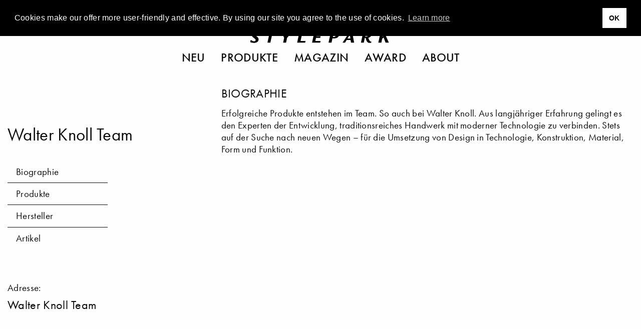

--- FILE ---
content_type: text/html; charset=UTF-8
request_url: https://www.stylepark.com/de/designer/walter-knoll-team
body_size: 14483
content:
<!DOCTYPE html><html class="no-js" lang="de"><head>  <script async="" src="//pagead2.googlesyndication.com/pagead/js/adsbygoogle.js"></script><script>(adsbygoogle = window.adsbygoogle || []).push({
    google_ad_client: "ca-pub-7023060116236079",
    enable_page_level_ads: true
});</script>  <script>(function(w,d,s,l,i){w[l]=w[l]||[];w[l].push({'gtm.start':
    new Date().getTime(),event:'gtm.js'});var f=d.getElementsByTagName(s)[0],
    j=d.createElement(s),dl=l!='dataLayer'?'&l='+l:'';j.async=true;j.src=
    'https://www.googletagmanager.com/gtm.js?id='+i+dl;f.parentNode.insertBefore(j,f);
})(window,document,'script','dataLayer','GTM-THH73JZ');</script><meta charset="utf-8"><meta http-equiv="x-ua-compatible" content="ie=edge"><meta name="viewport" content="width=device-width, initial-scale=1.0"><meta name="description" content="Individuelle Designerobjekte von Walter Knoll Team ✓ Große Auswahl an Produkten &amp; Designs ➜ Lassen Sie sich jetzt inspirieren"><meta name="language" content="de"><meta name="robots" content="follow,noydir,noodp,noarchive,index"><meta name="environment" content="production"><link rel="shortcut icon" href="/favicon.ico"><link rel="icon" type="image/png" href="/favicon.png" sizes="32x32"><link rel="apple-touch-icon" sizes="180x180" href="/apple-touch-icon.png"><meta name="msapplication-TileColor" content="#ffffff"><meta name="msapplication-TileImage" content="/mstile-144x144.png"><link rel="alternate" type="application/rss+xml" title="RSS" href="https://www.stylepark.com/de/rss"><link rel="canonical" href="https://www.stylepark.com/de/designer/walter-knoll-team"><meta property="og:url" content="https://www.stylepark.com/de/designer/walter-knoll-team"><meta property="fb:admins" content="100002627838897"><meta property="fb:app_id" content="255650747787454"><meta property="fb:page_id" content="60303609910"><meta property="og:site_name" content="Stylepark"><meta property="og:language" content="de"><meta property="og:title" content="Walter Knoll Team - Designerprofil | STYLEPARK"><meta property="og:email" content="online@stylepark.com"><meta property="og:description" content="Individuelle Designerobjekte von Walter Knoll Team ✓ Große Auswahl an Produkten &amp; Designs ➜ Lassen Sie sich jetzt inspirieren"><meta property="og:type" content="website"><meta property="og:image" content=""><meta property="sp:siteurl" content="https://www.stylepark.com/de/"><meta name="nlpopup" content="0"><title>Walter Knoll Team - Designerprofil | STYLEPARK</title><link rel="stylesheet" href="/css/styles.21225793780.css"><script src="https://www.googletagservices.com/tag/js/gpt.js" async="async"></script><script>var googletag = googletag || {};
googletag.cmd = googletag.cmd || [];
</script><script>googletag.cmd.push(function() {
    var mapping_top = googletag.sizeMapping()
        .addSize([0, 0], [[1, 1], [300, 250]])
        .addSize([1024, 200], [[1, 1], [970, 250], [960, 250], [728, 90]])
        .build();
    var mapping_bottom = googletag.sizeMapping()
        .addSize([0, 0], [[1, 1]])
        .addSize([1024, 200], [[1, 1], [970, 250], [960, 250], [728, 90]])
        .build();
    var mapping_sidebar = googletag.sizeMapping()
        .addSize([0, 0], [[1, 1], [300, 250]])
        .addSize([1024, 200], [[1, 1], [300, 600], [300, 250]])
        .build();
    var mapping_content = googletag.sizeMapping()
        .addSize([0, 0], [[300, 97], [300, 100], [300, 250]])
        .addSize([640, 0], [640, 206])
        .addSize([770, 0], [770, 248])
        .addSize([930, 0], [930, 300])
        .addSize([1024, 0], [640, 206])
        .addSize([1200, 0], [770, 248])
        .addSize([1440, 0], [930, 300])
        .build();
    googletag.defineOutOfPageSlot('/70956535/sp_database_triptych', 'div-gpt-ad-1477300534268-0').addService(googletag.pubads());
    googletag.defineSlot('/70956535/sp_database_banner_top', [[1, 1], [970, 250], [960, 250], [728, 90]], 'div-gpt-ad-1472738902546-0').defineSizeMapping(mapping_top).addService(googletag.pubads());
    googletag.defineSlot('/70956535/sp_database_halfmed_sidebar_first', [[1, 1], [300, 600], [300, 250]], 'div-gpt-ad-1472739157264-0').defineSizeMapping(mapping_sidebar).setTargeting('hersteller', '').setTargeting('designer', 'walter-knoll-team').addService(googletag.pubads());
    googletag.defineSlot('/70956535/sp_database_halfmed_sidebar_second', [[1, 1], [300, 600], [300, 250]], 'div-gpt-ad-1511865628511-0').defineSizeMapping(mapping_sidebar).addService(googletag.pubads());
    googletag.defineSlot('/70956535/sp_database_banner_content', [[330, 97], [300, 100], [300, 250], [640, 206], [770, 248], [930, 300]], 'div-gpt-ad-1473349434319-0').defineSizeMapping(mapping_content).setTargeting('hersteller', '').addService(googletag.pubads());
    googletag.defineSlot('/70956535/sp_database_banner_bottom', [[1, 1], [970, 250], [960, 250], [728, 90]], 'div-gpt-ad-1476287719272-0').defineSizeMapping(mapping_bottom).addService(googletag.pubads());
    googletag.pubads().enableSingleRequest();
    googletag.pubads().collapseEmptyDivs();
    googletag.enableServices();
    googletag.pubads().addEventListener('slotRenderEnded', function (event) {
        if (event.isEmpty || (event.size !== null && event.size[0] === 1)) {
            var slotId = event.slot.getSlotElementId();
            $("#"+slotId).prev('.ad').remove();
        }
    });
});</script></head><body class="" data-manufacturer="0" data-section="designer" data-entry="21477"><noscript><iframe src="https://www.googletagmanager.com/ns.html?id=GTM-THH73JZ" height="0" width="0" style="display:none;visibility:hidden"></iframe></noscript><div class="hide" id="search"><img src="/img/stylepark-logo.svg" width="280" height="23"/><div class="grid-container"><div class="grid-x grid-margin-x align-center"><div class="cell large-8 medium-10 small-11"><form id="search-form" action="https://www.stylepark.com/de/search" method="GET"><input class="autocomplete" name="search" data-locale="de" type="text" placeholder="Was wollen Sie finden?"/></form></div></div><div class="grid-x grid-margin-x align-center"><div class="cell large-8 medium-10 small-11"><div id="suggestions"></div></div></div></div><button class="close"><i class="icon-close"></i></button></div><div class="grid-container"><a class="off" href="#" id="totop"><i class="icon-angle-up"></i><br>top</a></div>  <div class="grid-container full"><div class="grid-x"><div class="cell" style="overflow:hidden;"><section class="ad-top"><div class="grid-x grid-margin-x"><div class="cell text-center banner-top"><div class="margin2rem" id="div-gpt-ad-1472738902546-0"><script>googletag.cmd.push(function() { googletag.display('div-gpt-ad-1472738902546-0'); });</script></div></div><div class="cell"><div class="margin2rem" id="div-gpt-ad-1477300534268-0"><script>googletag.cmd.push(function() { googletag.display('div-gpt-ad-1477300534268-0'); });</script></div></div></div></section></div></div></div><div id="navigation" data-sticky-container="data-sticky-container" style="z-index: 1000;"><header class="" data-sticky="data-sticky" data-options="marginTop:0; stickyOn:small; topAnchor:navigation:top" style="width:100%;"><div class="white-bar"><button class="menu hamburger"><svg xmlns="http://www.w3.org/2000/svg" viewBox="0 0 36 28" id="hamburger"><title>hamburger</title><g><rect width="36" height="2"/><rect y="26" width="36" height="2"/><rect y="13" width="36" height="2"/></g></svg>
<svg xmlns="http://www.w3.org/2000/svg" viewBox="0 0 29.74 29.74" id="close"><title>close</title><g><polygon points="29.74 1.41 28.33 0 14.87 13.46 1.41 0 0 1.41 13.46 14.87 0 28.33 1.41 29.74 14.87 16.29 28.33 29.74 29.74 28.33 16.29 14.87 29.74 1.41"/></g></svg></button><div class="lang">            <a href="https://www.stylepark.com/en/designer/walter-knoll-team">en</a>                  <a href="https://www.stylepark.com/de/designer/walter-knoll-team">de</a>        </div><div class="links-logo"><div class="spacer"></div><a class="logo" href="/de"><svg xmlns="http://www.w3.org/2000/svg" viewBox="0 0 320 26"><title>stylepark-logo</title><g><path d="M20.69,2c0-.47.11-.7-.32-.82A31,31,0,0,0,12.69,0C7.68,0,3.2,2.69,3.2,8.08s8.85,7.73,8.85,11.13c0,1.87-1.38,3.16-3.84,3.16a10.1,10.1,0,0,1-5.33-2.11A9.39,9.39,0,0,0,2,19.68H1.6l-1.17.58c-.22.24-.43.35-.43.82V24c0,.47.21.58.64.7a34.79,34.79,0,0,0,7.68,1.17c4.48,0,10.45-1.87,10.45-8.2,0-6.09-9.38-8.31-9.38-11.59,0-2,1.7-2.69,3.41-2.69A9.85,9.85,0,0,1,18.13,5a4.25,4.25,0,0,0,1.18.7,3.79,3.79,0,0,0,1.17-.59c.11,0,.21-.11.21-.35V2"/><polyline points="59.41 0.7 35.73 0.7 34.88 4.45 43.52 4.33 38.93 25.41 45.55 25.41 50.13 4.33 58.56 4.45 59.41 0.7"/><polyline points="95.47 0.7 89.49 0.7 82.35 10.42 79.15 0.7 71.36 0.7 77.01 14.52 74.67 25.41 81.39 25.41 83.73 14.4 95.47 0.7"/><polyline points="125.87 21.43 114.45 21.43 118.93 0.7 112 0.7 106.67 25.41 125.01 25.41 125.87 21.43"/><polyline points="163.73 0.7 146.03 0.7 140.69 25.41 159.36 25.41 160.21 21.43 148.27 21.43 149.76 14.4 159.36 14.4 160.21 10.78 150.61 10.78 151.89 4.57 162.77 4.57 163.73 0.7"/><path d="M195.63,6.68a7.07,7.07,0,0,1-.11,1.4c-.75,3.28-3.09,4.45-6,4.45a4.6,4.6,0,0,1-1.28-.12L190,3.86h1.82c1.7,0,3.84.24,3.84,2.82m7-.24a5.32,5.32,0,0,0-1.6-4c-1.71-1.76-4.48-2-8.22-2-1,0-7.57.12-9.17.12L178.35,25.3h6.82l2-9.61h2.24c5.65,0,11.52-1,12.91-7.61A3,3,0,0,0,202.67,6.44Z"/><path d="M228.16,15.81h-6.51L227,6.68l1.17,9.13m8.64,9.6L232,.7h-5.33L210.35,25.41H216l3.63-6.09h9.06l1,6.09Z"/><path d="M269.33,6.68c0,3.27-2,4.91-5.33,4.91a14.48,14.48,0,0,1-2.13-.11l1.6-7.62h2.24c2.45,0,3.62.94,3.62,2.82m7,16.86-.1-.35c-3.74-.12-5.55-3.87-7-9.14,3.84-.82,7.14-3.28,7.14-7.49a6.23,6.23,0,0,0-1.28-3.75C273.49.94,270.72.59,267.63.59c-3.31,0-6.72.11-10,.11l-5.33,24.71h6.5l2.35-11,1.81.11C265.17,23.42,267.73,26,272,26c1,0,3.41-.12,3.73-.94Z"/><polyline points="320 0.7 312.75 0.7 301.87 11.71 304.21 0.7 297.28 0.7 291.95 25.41 298.88 25.41 300.8 16.28 304.11 13.59 308.48 25.41 316.05 25.41 309.12 9.96 320 0.7"/></g></svg><div class="tagline">Magazin für Architektur und Design</div></a><div class="spacer"></div></div><div class="scan-search"><button class="search"><svg xmlns="http://www.w3.org/2000/svg" viewBox="0 0 33 32.99"><title>search</title><g><path d="M22.87,21.45a13,13,0,1,0-1.41,1.41L31.59,33,33,31.58ZM13,24A11,11,0,1,1,24,13,11,11,0,0,1,13,24Z"/></g></svg></button></div></div><nav class="nav--main"><ul class="menu align-center">        <li><a href="https://www.stylepark.com/de/neuheiten">Neu</a></li>            <li><a href="/de/produkte">Produkte</a></li>          <li><a href="https://www.stylepark.com/de/news">Magazin</a></li>                  <li><a href="https://www.stylepark.com/de/stylepark-selected-award">Award</a></li>                  <li><a href="https://www.stylepark.com/de/about/dienstleistungen">About</a></li>          </ul></nav><div class="hide" id="mobile-navigation"><ul class="menu drilldown vertical" data-auto-height="true" data-animate-height="true">        <li><a class="is-page" href="https://www.stylepark.com/de/neuheiten">Neu</a>  </li>            <li><a href="#">Produkte</a><ul class="menu vertical">  <li><a href="https://www.stylepark.com/de/produkte/wohnmoebel">Wohnmöbel</a><ul class="menu vertical"><li><a href="https://www.stylepark.com/de/produkte/wohnmoebel">Alle Wohnmöbel anzeigen</a></li><li><a href="https://www.stylepark.com/de/produkte/sitzmoebel">Sitzmöbel</a><ul class="menu vertical"><li><a href="https://www.stylepark.com/de/produkte/sitzmoebel">Alle Sitzmöbel anzeigen</a></li><li><a href="https://www.stylepark.com/de/produkte/stuehle">Stühle</a></li>
<li><a href="https://www.stylepark.com/de/produkte/schaukelstuehle">Schaukelstühle</a></li>
<li><a href="https://www.stylepark.com/de/produkte/hocker">Hocker</a></li>
<li><a href="https://www.stylepark.com/de/produkte/sessel">Sessel</a></li>
<li><a href="https://www.stylepark.com/de/produkte/sofas">Sofas</a></li>
<li><a href="https://www.stylepark.com/de/produkte/liegen-chaiselongues">Liegen / Chaiselongues</a></li>
<li><a href="https://www.stylepark.com/de/produkte/sitzobjekte">Sitzobjekte</a></li>
<li><a href="https://www.stylepark.com/de/produkte/baenke-sitzplanken">Bänke / Sitzplanken</a></li>
<li><a href="https://www.stylepark.com/de/produkte/barhocker">Barhocker</a></li>
<li><a href="https://www.stylepark.com/de/produkte/schlafsofas">Schlafsofas</a></li>
<li><a href="https://www.stylepark.com/de/produkte/modulare-sitzmoebel">Modulare Sitzmöbel</a></li>
</ul></li>
<li><a href="https://www.stylepark.com/de/produkte/tische-1">Tische</a><ul class="menu vertical"><li><a href="https://www.stylepark.com/de/produkte/tische-1">Alle Tische anzeigen</a></li><li><a href="https://www.stylepark.com/de/produkte/ess-kuechentische">Ess- / Küchentische</a></li>
<li><a href="https://www.stylepark.com/de/produkte/couchtische">Couchtische</a></li>
<li><a href="https://www.stylepark.com/de/produkte/beistelltische">Beistelltische</a></li>
<li><a href="https://www.stylepark.com/de/produkte/stehtische">Stehtische</a></li>
<li><a href="https://www.stylepark.com/de/produkte/wandtische-konsolen">Wandtische / Konsolen</a></li>
<li><a href="https://www.stylepark.com/de/produkte/schreibtische-sekretaere">Schreibtische / Sekretäre</a></li>
<li><a href="https://www.stylepark.com/de/produkte/servierwagen">Servierwagen</a></li>
<li><a href="https://www.stylepark.com/de/produkte/nachttische">Nachttische</a></li>
<li><a href="https://www.stylepark.com/de/produkte/tischgestelle-platten">Tischgestelle / -platten</a></li>
</ul></li>
<li><a href="https://www.stylepark.com/de/produkte/aufbewahrung-1">Aufbewahrung</a><ul class="menu vertical"><li><a href="https://www.stylepark.com/de/produkte/aufbewahrung-1">Alle Aufbewahrung anzeigen</a></li><li><a href="https://www.stylepark.com/de/produkte/einzelregale">Einzelregale</a></li>
<li><a href="https://www.stylepark.com/de/produkte/regalsysteme">Regalsysteme</a></li>
<li><a href="https://www.stylepark.com/de/produkte/einzelschraenke">Einzelschränke</a></li>
<li><a href="https://www.stylepark.com/de/produkte/schranksysteme">Schranksysteme</a><ul class="menu vertical"><li><a href="https://www.stylepark.com/de/produkte/schranksysteme">Alle Schranksysteme anzeigen</a></li><li><a href="https://www.stylepark.com/de/produkte/schrankausstattung">Schrankausstattung</a></li>
</ul></li>
<li><a href="https://www.stylepark.com/de/produkte/sideboards-kommoden">Sideboards / Kommoden</a></li>
<li><a href="https://www.stylepark.com/de/produkte/vitrinen">Vitrinen</a></li>
<li><a href="https://www.stylepark.com/de/produkte/schuhschraenke">Schuhschränke</a></li>
<li><a href="https://www.stylepark.com/de/produkte/zeitschriften-cd-regale">Zeitschriften- / CD Regale</a></li>
<li><a href="https://www.stylepark.com/de/produkte/barschraenke">Barschränke</a></li>
<li><a href="https://www.stylepark.com/de/produkte/paravents-raumteiler">Paravents / Raumteiler</a></li>
<li><a href="https://www.stylepark.com/de/produkte/bibliotheksleitern">Bibliotheksleitern</a></li>
<li><a href="https://www.stylepark.com/de/produkte/stumme-diener">Stumme Diener</a></li>
</ul></li>
<li><a href="https://www.stylepark.com/de/produkte/betten">Betten</a><ul class="menu vertical"><li><a href="https://www.stylepark.com/de/produkte/betten">Alle Betten anzeigen</a></li><li><a href="https://www.stylepark.com/de/produkte/einzelbetten">Einzelbetten</a></li>
<li><a href="https://www.stylepark.com/de/produkte/doppelbetten">Doppelbetten</a></li>
<li><a href="https://www.stylepark.com/de/produkte/boxspringbetten">Boxspringbetten</a></li>
</ul></li>
<li><a href="https://www.stylepark.com/de/produkte/garderoben">Garderoben</a></li>
<li><a href="https://www.stylepark.com/de/produkte/hifi-tv-moebel">Hifi / TV-Möbel</a></li>
<li><a href="https://www.stylepark.com/de/produkte/kindermoebel">Kindermöbel</a></li>
<li><a href="https://www.stylepark.com/de/produkte/tiermoebel">Tiermöbel</a><ul class="menu vertical"><li><a href="https://www.stylepark.com/de/produkte/tiermoebel">Alle Tiermöbel anzeigen</a></li><li><a href="https://www.stylepark.com/de/produkte/katzenmoebel">Katzenmöbel</a></li>
<li><a href="https://www.stylepark.com/de/produkte/hundemoebel">Hundemöbel</a></li>
</ul></li>
</ul></li>
  <li><a href="https://www.stylepark.com/de/produkte/buero-objektmoebel">Büro- / Objektmöbel</a><ul class="menu vertical"><li><a href="https://www.stylepark.com/de/produkte/buero-objektmoebel">Alle Büro- / Objektmöbel anzeigen</a></li><li><a href="https://www.stylepark.com/de/produkte/sitzmoebel-1">Sitzmöbel</a><ul class="menu vertical"><li><a href="https://www.stylepark.com/de/produkte/sitzmoebel-1">Alle Sitzmöbel anzeigen</a></li><li><a href="https://www.stylepark.com/de/produkte/buerodrehstuehle">Bürodrehstühle</a></li>
<li><a href="https://www.stylepark.com/de/produkte/konferenzstuehle">Konferenzstühle</a></li>
<li><a href="https://www.stylepark.com/de/produkte/besucherstuehle">Besucherstühle</a></li>
<li><a href="https://www.stylepark.com/de/produkte/wartemoebel">Wartemöbel</a></li>
<li><a href="https://www.stylepark.com/de/produkte/loungemoebel">Loungemöbel</a></li>
<li><a href="https://www.stylepark.com/de/produkte/steh-sitzhilfen">Steh- / Sitzhilfen</a></li>
<li><a href="https://www.stylepark.com/de/produkte/saalbestuhlung">Saalbestuhlung</a></li>
<li><a href="https://www.stylepark.com/de/produkte/barhocker-1">Barhocker</a></li>
</ul></li>
<li><a href="https://www.stylepark.com/de/produkte/tische-2">Tische</a><ul class="menu vertical"><li><a href="https://www.stylepark.com/de/produkte/tische-2">Alle Tische anzeigen</a></li><li><a href="https://www.stylepark.com/de/produkte/arbeitstische-systeme">Arbeitstische / -systeme</a></li>
<li><a href="https://www.stylepark.com/de/produkte/konferenztische-systeme">Konferenztische / -systeme</a></li>
<li><a href="https://www.stylepark.com/de/produkte/computer-medientische">Computer- / Medientische</a></li>
<li><a href="https://www.stylepark.com/de/produkte/steh-schreibpulte">Steh- / Schreibpulte</a></li>
<li><a href="https://www.stylepark.com/de/produkte/tischgestelle-platten-1">Tischgestelle / -platten</a></li>
<li><a href="https://www.stylepark.com/de/produkte/beistelltische-1">Beistelltische</a></li>
<li><a href="https://www.stylepark.com/de/produkte/hubsaeulen">Hubsäulen</a></li>
</ul></li>
<li><a href="https://www.stylepark.com/de/produkte/empfangs-schaltermoebel">Empfangs- / Schaltermöbel</a></li>
<li><a href="https://www.stylepark.com/de/produkte/garderoben-1">Garderoben</a></li>
<li><a href="https://www.stylepark.com/de/produkte/orchestermoebel">Orchestermöbel</a></li>
<li><a href="https://www.stylepark.com/de/produkte/flipcharts-schreibtafeln-pinnwaende">Flipcharts / Schreibtafeln / Pinnwände</a></li>
<li><a href="https://www.stylepark.com/de/produkte/aufbewahrung-2">Aufbewahrung</a><ul class="menu vertical"><li><a href="https://www.stylepark.com/de/produkte/aufbewahrung-2">Alle Aufbewahrung anzeigen</a></li><li><a href="https://www.stylepark.com/de/produkte/einzelregale-1">Einzelregale</a></li>
<li><a href="https://www.stylepark.com/de/produkte/regalsysteme-1">Regalsysteme</a></li>
<li><a href="https://www.stylepark.com/de/produkte/einzelschraenke-1">Einzelschränke</a></li>
<li><a href="https://www.stylepark.com/de/produkte/schranksysteme-1">Schranksysteme</a></li>
<li><a href="https://www.stylepark.com/de/produkte/containermoebel">Containermöbel</a></li>
</ul></li>
<li><a href="https://www.stylepark.com/de/produkte/raumtrennung-rueckzugszellen">Raumtrennung / Rückzugszellen</a><ul class="menu vertical"><li><a href="https://www.stylepark.com/de/produkte/raumtrennung-rueckzugszellen">Alle Raumtrennung / Rückzugszellen anzeigen</a></li><li><a href="https://www.stylepark.com/de/produkte/trennwandsysteme">Trennwandsysteme</a></li>
<li><a href="https://www.stylepark.com/de/produkte/arbeits-telefonkabinen">Arbeits- / Telefonkabinen</a></li>
<li><a href="https://www.stylepark.com/de/produkte/worklounges">Worklounges</a></li>
</ul></li>
<li><a href="https://www.stylepark.com/de/produkte/gesundheit-hygiene">Gesundheit &amp; Hygiene</a></li>
<li><a href="https://www.stylepark.com/de/produkte/smart-office">Smart Office</a></li>
</ul></li>
  <li><a href="https://www.stylepark.com/de/produkte/innenleuchten">Innenleuchten</a><ul class="menu vertical"><li><a href="https://www.stylepark.com/de/produkte/innenleuchten">Alle Innenleuchten anzeigen</a></li><li><a href="https://www.stylepark.com/de/produkte/tischleuchten-1">Tischleuchten</a></li>
<li><a href="https://www.stylepark.com/de/produkte/standleuchten-1">Standleuchten</a></li>
<li><a href="https://www.stylepark.com/de/produkte/pendelleuchten-1">Pendelleuchten</a></li>
<li><a href="https://www.stylepark.com/de/produkte/kronleuchter-luester">Kronleuchter / Lüster</a></li>
<li><a href="https://www.stylepark.com/de/produkte/langfeldpendelleuchten">Langfeldpendelleuchten</a></li>
<li><a href="https://www.stylepark.com/de/produkte/hallenreflektorleuchten">Hallenreflektorleuchten</a></li>
<li><a href="https://www.stylepark.com/de/produkte/bodenleuchten-1">Bodenleuchten</a></li>
<li><a href="https://www.stylepark.com/de/produkte/aufbauleuchten-1">Aufbauleuchten</a><ul class="menu vertical"><li><a href="https://www.stylepark.com/de/produkte/aufbauleuchten-1">Alle Aufbauleuchten anzeigen</a></li><li><a href="https://www.stylepark.com/de/produkte/deckenaufbauleuchten-1">Deckenaufbauleuchten</a></li>
<li><a href="https://www.stylepark.com/de/produkte/wandaufbauleuchten-1">Wandaufbauleuchten</a></li>
<li><a href="https://www.stylepark.com/de/produkte/bodenaufbauleuchten-1">Bodenaufbauleuchten</a></li>
</ul></li>
<li><a href="https://www.stylepark.com/de/produkte/einbauleuchten-1">Einbauleuchten</a><ul class="menu vertical"><li><a href="https://www.stylepark.com/de/produkte/einbauleuchten-1">Alle Einbauleuchten anzeigen</a></li><li><a href="https://www.stylepark.com/de/produkte/deckeneinbauleuchten-1">Deckeneinbauleuchten</a></li>
<li><a href="https://www.stylepark.com/de/produkte/wandeinbauleuchten-1">Wandeinbauleuchten</a></li>
<li><a href="https://www.stylepark.com/de/produkte/bodeneinbauleuchten-1">Bodeneinbauleuchten</a></li>
</ul></li>
<li><a href="https://www.stylepark.com/de/produkte/seilsysteme">Seilsysteme</a></li>
<li><a href="https://www.stylepark.com/de/produkte/bilderleuchten-strahler">Bilderleuchten / Strahler</a></li>
<li><a href="https://www.stylepark.com/de/produkte/lichtobjekte-1">Lichtobjekte</a></li>
<li><a href="https://www.stylepark.com/de/produkte/lichtdecken">Lichtdecken</a></li>
<li><a href="https://www.stylepark.com/de/produkte/leuchtensysteme-1">Leuchtensysteme</a><ul class="menu vertical"><li><a href="https://www.stylepark.com/de/produkte/leuchtensysteme-1">Alle Leuchtensysteme anzeigen</a></li><li><a href="https://www.stylepark.com/de/produkte/allgemeinbeleuchtung-1">Allgemeinbeleuchtung</a></li>
<li><a href="https://www.stylepark.com/de/produkte/seilsysteme-1">Seilsysteme</a></li>
<li><a href="https://www.stylepark.com/de/produkte/stromschienensysteme">Stromschienensysteme</a></li>
<li><a href="https://www.stylepark.com/de/produkte/strombandsysteme">Strombandsysteme</a></li>
<li><a href="https://www.stylepark.com/de/produkte/faseroptik-systeme">Faseroptik-Systeme</a></li>
<li><a href="https://www.stylepark.com/de/produkte/umlenksysteme">Umlenksysteme</a></li>
</ul></li>
<li><a href="https://www.stylepark.com/de/produkte/not-hinweisleuchten">Not- / Hinweisleuchten</a></li>
<li><a href="https://www.stylepark.com/de/produkte/feuchtraumleuchten">Feuchtraumleuchten</a></li>
<li><a href="https://www.stylepark.com/de/produkte/unterwasserleuchten">Unterwasserleuchten</a></li>
<li><a href="https://www.stylepark.com/de/produkte/leuchtwaende">Leuchtwände</a></li>
<li><a href="https://www.stylepark.com/de/produkte/mobile-kabellose-leuchten-1">Mobile- / Kabellose Leuchten</a></li>
<li><a href="https://www.stylepark.com/de/produkte/vitrinenleuchten">Vitrinenleuchten</a></li>
</ul></li>
  <li><a href="https://www.stylepark.com/de/produkte/aussenleuchten">Außenleuchten</a><ul class="menu vertical"><li><a href="https://www.stylepark.com/de/produkte/aussenleuchten">Alle Außenleuchten anzeigen</a></li><li><a href="https://www.stylepark.com/de/produkte/aufbauleuchten">Aufbauleuchten</a><ul class="menu vertical"><li><a href="https://www.stylepark.com/de/produkte/aufbauleuchten">Alle Aufbauleuchten anzeigen</a></li><li><a href="https://www.stylepark.com/de/produkte/deckenaufbauleuchten">Deckenaufbauleuchten</a></li>
<li><a href="https://www.stylepark.com/de/produkte/wandaufbauleuchten">Wandaufbauleuchten</a></li>
<li><a href="https://www.stylepark.com/de/produkte/bodenaufbauleuchten">Bodenaufbauleuchten</a></li>
</ul></li>
<li><a href="https://www.stylepark.com/de/produkte/einbauleuchten">Einbauleuchten</a><ul class="menu vertical"><li><a href="https://www.stylepark.com/de/produkte/einbauleuchten">Alle Einbauleuchten anzeigen</a></li><li><a href="https://www.stylepark.com/de/produkte/deckeneinbauleuchten">Deckeneinbauleuchten</a></li>
<li><a href="https://www.stylepark.com/de/produkte/wandeinbauleuchten">Wandeinbauleuchten</a></li>
<li><a href="https://www.stylepark.com/de/produkte/bodeneinbauleuchte">Bodeneinbauleuchten</a></li>
</ul></li>
<li><a href="https://www.stylepark.com/de/produkte/wegeleuchten">Wegeleuchten</a></li>
<li><a href="https://www.stylepark.com/de/produkte/pollerleuchten">Pollerleuchten</a></li>
<li><a href="https://www.stylepark.com/de/produkte/strassenleuchten">Straßenleuchten</a></li>
<li><a href="https://www.stylepark.com/de/produkte/pendelleuchten">Pendelleuchten</a></li>
<li><a href="https://www.stylepark.com/de/produkte/lichtobjekte">Lichtobjekte</a></li>
<li><a href="https://www.stylepark.com/de/produkte/tischleuchten">Tischleuchten</a></li>
<li><a href="https://www.stylepark.com/de/produkte/standleuchten">Standleuchten</a></li>
<li><a href="https://www.stylepark.com/de/produkte/bodenleuchten">Bodenleuchten</a></li>
<li><a href="https://www.stylepark.com/de/produkte/leuchtwaende-1">Leuchtwände</a></li>
<li><a href="https://www.stylepark.com/de/produkte/mobile-kabellose-leuchten">Mobile- / Kabellose Leuchten</a></li>
</ul></li>
  <li><a href="https://www.stylepark.com/de/produkte/einrichtungs-accessoires">Einrichtungs-Accessoires</a><ul class="menu vertical"><li><a href="https://www.stylepark.com/de/produkte/einrichtungs-accessoires">Alle Einrichtungs-Accessoires anzeigen</a></li><li><a href="https://www.stylepark.com/de/produkte/wohn-bueroaccessoires">Wohn- / Büroaccessoires</a><ul class="menu vertical"><li><a href="https://www.stylepark.com/de/produkte/wohn-bueroaccessoires">Alle Wohn- / Büroaccessoires anzeigen</a></li><li><a href="https://www.stylepark.com/de/produkte/ventilatoren">Ventilatoren</a></li>
<li><a href="https://www.stylepark.com/de/produkte/spiegel">Spiegel</a></li>
<li><a href="https://www.stylepark.com/de/produkte/abfallbehaelter">Abfallbehälter</a></li>
<li><a href="https://www.stylepark.com/de/produkte/ascher">Ascher</a></li>
<li><a href="https://www.stylepark.com/de/produkte/schirmstaender">Schirmständer</a></li>
<li><a href="https://www.stylepark.com/de/produkte/kerzenstaender-windlichter-fackeln">Kerzenständer / Windlichter / Fackeln</a></li>
<li><a href="https://www.stylepark.com/de/produkte/pflanzenbehaelter">Pflanzenbehälter</a></li>
<li><a href="https://www.stylepark.com/de/produkte/kleiderbuegel">Kleiderbügel</a></li>
<li><a href="https://www.stylepark.com/de/produkte/sitzkissen">Sitzkissen</a></li>
<li><a href="https://www.stylepark.com/de/produkte/kissen">Kissen</a></li>
<li><a href="https://www.stylepark.com/de/produkte/uhren">Uhren</a></li>
<li><a href="https://www.stylepark.com/de/produkte/schreibtischutensilien">Schreibtischutensilien</a></li>
<li><a href="https://www.stylepark.com/de/produkte/dekorative-accessoires">Dekorative Accessoires</a></li>
</ul></li>
<li><a href="https://www.stylepark.com/de/produkte/tischaccessoires">Tischaccessoires</a><ul class="menu vertical"><li><a href="https://www.stylepark.com/de/produkte/tischaccessoires">Alle Tischaccessoires anzeigen</a></li><li><a href="https://www.stylepark.com/de/produkte/geschirr">Geschirr</a></li>
<li><a href="https://www.stylepark.com/de/produkte/tischsets">Tischsets</a></li>
<li><a href="https://www.stylepark.com/de/produkte/vasen">Vasen</a></li>
<li><a href="https://www.stylepark.com/de/produkte/schalen-boxen">Schalen / Boxen</a></li>
<li><a href="https://www.stylepark.com/de/produkte/tabletts">Tabletts</a></li>
<li><a href="https://www.stylepark.com/de/produkte/besteck">Besteck</a></li>
</ul></li>
<li><a href="https://www.stylepark.com/de/produkte/kaminaccessoires">Kaminaccessoires</a><ul class="menu vertical"><li><a href="https://www.stylepark.com/de/produkte/kaminaccessoires">Alle Kaminaccessoires anzeigen</a></li><li><a href="https://www.stylepark.com/de/produkte/kaminbesteck">Kaminbesteck</a></li>
<li><a href="https://www.stylepark.com/de/produkte/feuerboecke">Feuerböcke</a></li>
<li><a href="https://www.stylepark.com/de/produkte/holzlegen">Holzlegen</a></li>
<li><a href="https://www.stylepark.com/de/produkte/funkenschutz">Funkenschutz</a></li>
</ul></li>
<li><a href="https://www.stylepark.com/de/produkte/aufbewahrung">Aufbewahrung</a><ul class="menu vertical"><li><a href="https://www.stylepark.com/de/produkte/aufbewahrung">Alle Aufbewahrung anzeigen</a></li><li><a href="https://www.stylepark.com/de/produkte/cd-aufbewahrung">CD-Aufbewahrung</a></li>
<li><a href="https://www.stylepark.com/de/produkte/zeitschriften-aufbewahrung">Zeitschriften-Aufbewahrung</a></li>
<li><a href="https://www.stylepark.com/de/produkte/boxen">Boxen</a></li>
<li><a href="https://www.stylepark.com/de/produkte/taschen">Taschen</a></li>
</ul></li>
<li><a href="https://www.stylepark.com/de/produkte/weitere-accessoires">Weitere Accessoires</a></li>
</ul></li>
  <li><a href="https://www.stylepark.com/de/produkte/stoffe-textilien">Stoffe / Textilien</a><ul class="menu vertical"><li><a href="https://www.stylepark.com/de/produkte/stoffe-textilien">Alle Stoffe / Textilien anzeigen</a></li><li><a href="https://www.stylepark.com/de/produkte/vorhaenge-gardinen">Vorhänge / Gardinen</a></li>
<li><a href="https://www.stylepark.com/de/produkte/flaechenvorhaenge">Flächenvorhänge</a></li>
<li><a href="https://www.stylepark.com/de/produkte/rollos">Rollos</a></li>
<li><a href="https://www.stylepark.com/de/produkte/lamellen">Lamellen</a></li>
<li><a href="https://www.stylepark.com/de/produkte/wandbespannungen">Wandbespannungen</a></li>
<li><a href="https://www.stylepark.com/de/produkte/stoffe">Stoffe</a></li>
<li><a href="https://www.stylepark.com/de/produkte/moebelbezugsstoffe">Möbelbezugsstoffe</a></li>
<li><a href="https://www.stylepark.com/de/produkte/decken-bettwaesche">Decken / Bettwäsche</a></li>
<li><a href="https://www.stylepark.com/de/produkte/handtuecher">Handtücher</a></li>
</ul></li>
  <li><a href="https://www.stylepark.com/de/produkte/bad-sanitaer">Bad / Sanitär</a><ul class="menu vertical"><li><a href="https://www.stylepark.com/de/produkte/bad-sanitaer">Alle Bad / Sanitär anzeigen</a></li><li><a href="https://www.stylepark.com/de/produkte/badarmaturen">Badarmaturen</a><ul class="menu vertical"><li><a href="https://www.stylepark.com/de/produkte/badarmaturen">Alle Badarmaturen anzeigen</a></li><li><a href="https://www.stylepark.com/de/produkte/waschtischarmaturen">Waschtischarmaturen</a><ul class="menu vertical"><li><a href="https://www.stylepark.com/de/produkte/waschtischarmaturen">Alle Waschtischarmaturen anzeigen</a></li><li><a href="https://www.stylepark.com/de/produkte/waschtischzubehoer">Waschtischzubehör</a></li>
<li><a href="https://www.stylepark.com/de/produkte/einlaeufe">Einläufe</a></li>
<li><a href="https://www.stylepark.com/de/produkte/einhebelmischer">Einhebelmischer</a></li>
<li><a href="https://www.stylepark.com/de/produkte/ein-griff-armaturen">Ein-Griff-Armaturen</a></li>
<li><a href="https://www.stylepark.com/de/produkte/zwei-griff-armaturen">Zwei-Griff-Armaturen</a></li>
<li><a href="https://www.stylepark.com/de/produkte/sensorarmaturen">Sensorarmaturen</a></li>
</ul></li>
<li><a href="https://www.stylepark.com/de/produkte/duscharmaturen">Duscharmaturen</a><ul class="menu vertical"><li><a href="https://www.stylepark.com/de/produkte/duscharmaturen">Alle Duscharmaturen anzeigen</a></li><li><a href="https://www.stylepark.com/de/produkte/garnituren">Garnituren</a></li>
<li><a href="https://www.stylepark.com/de/produkte/mischer">Mischer</a></li>
<li><a href="https://www.stylepark.com/de/produkte/kopfbrausen">Kopfbrausen</a></li>
<li><a href="https://www.stylepark.com/de/produkte/handbrausen">Handbrausen</a></li>
<li><a href="https://www.stylepark.com/de/produkte/seitenbrausen">Seitenbrausen</a></li>
<li><a href="https://www.stylepark.com/de/produkte/duschpaneele-saeulen">Duschpaneele / -säulen</a></li>
</ul></li>
<li><a href="https://www.stylepark.com/de/produkte/wannenarmaturen">Wannenarmaturen</a><ul class="menu vertical"><li><a href="https://www.stylepark.com/de/produkte/wannenarmaturen">Alle Wannenarmaturen anzeigen</a></li><li><a href="https://www.stylepark.com/de/produkte/garnituren-1">Garnituren</a></li>
<li><a href="https://www.stylepark.com/de/produkte/einlaeufe-1">Einläufe</a></li>
<li><a href="https://www.stylepark.com/de/produkte/mischer-1">Mischer</a></li>
</ul></li>
<li><a href="https://www.stylepark.com/de/produkte/bidetarmaturen">Bidetarmaturen</a></li>
<li><a href="https://www.stylepark.com/de/produkte/klosettspuelarmaturen">Klosettspülarmaturen</a></li>
<li><a href="https://www.stylepark.com/de/produkte/thermostate">Thermostate</a></li>
<li><a href="https://www.stylepark.com/de/produkte/mehrwegeumsteller">Mehrwegeumsteller</a></li>
<li><a href="https://www.stylepark.com/de/produkte/ventile">Ventile</a></li>
<li><a href="https://www.stylepark.com/de/produkte/brausehalter">Brausehalter</a></li>
<li><a href="https://www.stylepark.com/de/produkte/wandanschlussboegen">Wandanschlussbögen</a></li>
</ul></li>
<li><a href="https://www.stylepark.com/de/produkte/sanitaerobjekte">Sanitärobjekte</a><ul class="menu vertical"><li><a href="https://www.stylepark.com/de/produkte/sanitaerobjekte">Alle Sanitärobjekte anzeigen</a></li><li><a href="https://www.stylepark.com/de/produkte/waschtische">Waschtische</a><ul class="menu vertical"><li><a href="https://www.stylepark.com/de/produkte/waschtische">Alle Waschtische anzeigen</a></li><li><a href="https://www.stylepark.com/de/produkte/einzelwaschtische">Einzelwaschtische</a></li>
<li><a href="https://www.stylepark.com/de/produkte/doppelwaschtische">Doppelwaschtische</a></li>
<li><a href="https://www.stylepark.com/de/produkte/mehrfachwaschtische">Mehrfachwaschtische</a></li>
</ul></li>
<li><a href="https://www.stylepark.com/de/produkte/badewannen">Badewannen</a><ul class="menu vertical"><li><a href="https://www.stylepark.com/de/produkte/badewannen">Alle Badewannen anzeigen</a></li><li><a href="https://www.stylepark.com/de/produkte/einbaubadewannen">Einbaubadewannen</a></li>
<li><a href="https://www.stylepark.com/de/produkte/freistehende-badewannen">Freistehende Badewannen</a></li>
</ul></li>
<li><a href="https://www.stylepark.com/de/produkte/wcs">WCs</a><ul class="menu vertical"><li><a href="https://www.stylepark.com/de/produkte/wcs">Alle WCs anzeigen</a></li><li><a href="https://www.stylepark.com/de/produkte/klosetts">Klosetts</a></li>
<li><a href="https://www.stylepark.com/de/produkte/dusch-wcs">Dusch-WCs</a></li>
<li><a href="https://www.stylepark.com/de/produkte/bidets">Bidets</a></li>
<li><a href="https://www.stylepark.com/de/produkte/urinale">Urinale</a></li>
</ul></li>
<li><a href="https://www.stylepark.com/de/produkte/duschen">Duschen</a><ul class="menu vertical"><li><a href="https://www.stylepark.com/de/produkte/duschen">Alle Duschen anzeigen</a></li><li><a href="https://www.stylepark.com/de/produkte/duschwannen-tassen">Duschwannen / -tassen</a></li>
<li><a href="https://www.stylepark.com/de/produkte/duschkabinen">Duschkabinen</a></li>
<li><a href="https://www.stylepark.com/de/produkte/duschrinnen-ablaeufe">Duschrinnen / -abläufe</a></li>
</ul></li>
</ul></li>
<li><a href="https://www.stylepark.com/de/produkte/badmoebel">Badmöbel</a><ul class="menu vertical"><li><a href="https://www.stylepark.com/de/produkte/badmoebel">Alle Badmöbel anzeigen</a></li><li><a href="https://www.stylepark.com/de/produkte/badeinrichtungsserien">Badeinrichtungsserien</a></li>
<li><a href="https://www.stylepark.com/de/produkte/badschraenke">Badschränke</a></li>
<li><a href="https://www.stylepark.com/de/produkte/badregale">Badregale</a></li>
<li><a href="https://www.stylepark.com/de/produkte/waschbeckentische">Waschbeckentische</a></li>
<li><a href="https://www.stylepark.com/de/produkte/badcontainer">Badcontainer</a></li>
<li><a href="https://www.stylepark.com/de/produkte/waeschebehaelter">Wäschebehälter</a></li>
</ul></li>
<li><a href="https://www.stylepark.com/de/produkte/bad-wc-accessoires">Bad- / WC-Accessoires</a><ul class="menu vertical"><li><a href="https://www.stylepark.com/de/produkte/bad-wc-accessoires">Alle Bad- / WC-Accessoires anzeigen</a></li><li><a href="https://www.stylepark.com/de/produkte/spiegel-spiegelleuchten">Spiegel / Spiegelleuchten</a><ul class="menu vertical"><li><a href="https://www.stylepark.com/de/produkte/spiegel-spiegelleuchten">Alle Spiegel / Spiegelleuchten anzeigen</a></li><li><a href="https://www.stylepark.com/de/produkte/badezimmerspiegel">Badezimmerspiegel</a></li>
<li><a href="https://www.stylepark.com/de/produkte/rasier-kosmetikspiegel">Rasier- / Kosmetikspiegel</a></li>
<li><a href="https://www.stylepark.com/de/produkte/spiegelleuchten">Spiegelleuchten</a></li>
<li><a href="https://www.stylepark.com/de/produkte/lichtspiegel">Lichtspiegel</a></li>
</ul></li>
<li><a href="https://www.stylepark.com/de/produkte/handtuchhalter-staender">Handtuchhalter / -ständer</a><ul class="menu vertical"><li><a href="https://www.stylepark.com/de/produkte/handtuchhalter-staender">Alle Handtuchhalter / -ständer anzeigen</a></li><li><a href="https://www.stylepark.com/de/produkte/handtuchhalter">Handtuchhalter</a></li>
<li><a href="https://www.stylepark.com/de/produkte/handtuchstaender">Handtuchständer</a></li>
</ul></li>
<li><a href="https://www.stylepark.com/de/produkte/ablagen">Ablagen</a></li>
<li><a href="https://www.stylepark.com/de/produkte/bad-wc-utensilienhalter">Bad- / WC-Utensilienhalter</a><ul class="menu vertical"><li><a href="https://www.stylepark.com/de/produkte/bad-wc-utensilienhalter">Alle Bad- / WC-Utensilienhalter anzeigen</a></li><li><a href="https://www.stylepark.com/de/produkte/seifenhalter">Seifenhalter</a></li>
<li><a href="https://www.stylepark.com/de/produkte/zahnbuerstenhalter-zahnputzbecher">Zahnbürstenhalter / Zahnputzbecher</a></li>
<li><a href="https://www.stylepark.com/de/produkte/mundglashalter">Mundglashalter</a></li>
<li><a href="https://www.stylepark.com/de/produkte/papierrollenhalter">Papierrollenhalter</a></li>
<li><a href="https://www.stylepark.com/de/produkte/reserverollenhalter">Reserverollenhalter</a></li>
<li><a href="https://www.stylepark.com/de/produkte/wc-buerstenhalter">WC-Bürstenhalter</a></li>
<li><a href="https://www.stylepark.com/de/produkte/duschkoerbe">Duschkörbe</a></li>
</ul></li>
<li><a href="https://www.stylepark.com/de/produkte/spender">Spender</a><ul class="menu vertical"><li><a href="https://www.stylepark.com/de/produkte/spender">Alle Spender anzeigen</a></li><li><a href="https://www.stylepark.com/de/produkte/seifen-cremespender">Seifen- / Cremespender</a></li>
<li><a href="https://www.stylepark.com/de/produkte/tuchspender">Tuchspender</a></li>
<li><a href="https://www.stylepark.com/de/produkte/hygienebeutelspender">Hygienebeutelspender</a></li>
</ul></li>
<li><a href="https://www.stylepark.com/de/produkte/haken">Haken</a></li>
<li><a href="https://www.stylepark.com/de/produkte/haltegriffe">Haltegriffe</a></li>
<li><a href="https://www.stylepark.com/de/produkte/abfallbehaelter-1">Abfallbehälter</a></li>
<li><a href="https://www.stylepark.com/de/produkte/duschvorhaenge-stangen">Duschvorhänge / -stangen</a></li>
<li><a href="https://www.stylepark.com/de/produkte/fussmatten">Fußmatten</a></li>
<li><a href="https://www.stylepark.com/de/produkte/handtrockner">Handtrockner</a></li>
</ul></li>
<li><a href="https://www.stylepark.com/de/produkte/einhaengesitze-klappsitze">Einhänge- / Klappsitze</a></li>
</ul></li>
  <li><a href="https://www.stylepark.com/de/produkte/kueche">Küchen</a><ul class="menu vertical"><li><a href="https://www.stylepark.com/de/produkte/kueche">Alle Küchen anzeigen</a></li><li><a href="https://www.stylepark.com/de/produkte/kuechenmoebel">Küchenmöbel</a><ul class="menu vertical"><li><a href="https://www.stylepark.com/de/produkte/kuechenmoebel">Alle Küchenmöbel anzeigen</a></li><li><a href="https://www.stylepark.com/de/produkte/einbaukuechen">Einbauküchen</a></li>
<li><a href="https://www.stylepark.com/de/produkte/kuechenbloecke">Küchenblöcke</a></li>
<li><a href="https://www.stylepark.com/de/produkte/mobile-kuechen">Mobile Küchen</a></li>
<li><a href="https://www.stylepark.com/de/produkte/küchenschränke">Küchenschränke</a></li>
</ul></li>
<li><a href="https://www.stylepark.com/de/produkte/kuechenausstattung">Küchenausstattung</a><ul class="menu vertical"><li><a href="https://www.stylepark.com/de/produkte/kuechenausstattung">Alle Küchenausstattung anzeigen</a></li><li><a href="https://www.stylepark.com/de/produkte/spuelen-becken">Spülen / Becken</a></li>
<li><a href="https://www.stylepark.com/de/produkte/kuechenarmaturen">Küchenarmaturen</a></li>
</ul></li>
<li><a href="https://www.stylepark.com/de/produkte/kuechengeraete">Küchengeräte</a><ul class="menu vertical"><li><a href="https://www.stylepark.com/de/produkte/kuechengeraete">Alle Küchengeräte anzeigen</a></li><li><a href="https://www.stylepark.com/de/produkte/backoefen">Backöfen</a></li>
<li><a href="https://www.stylepark.com/de/produkte/mikrowellengeraete">Mikrowellengeräte</a></li>
<li><a href="https://www.stylepark.com/de/produkte/dampfgarer">Dampfgarer</a></li>
<li><a href="https://www.stylepark.com/de/produkte/kuehl-gefriergeraete">Kühl- / Gefriergeräte</a></li>
<li><a href="https://www.stylepark.com/de/produkte/geschirrspueler">Geschirrspüler</a></li>
<li><a href="https://www.stylepark.com/de/produkte/kochfelder">Kochfelder</a><ul class="menu vertical"><li><a href="https://www.stylepark.com/de/produkte/kochfelder">Alle Kochfelder anzeigen</a></li><li><a href="https://www.stylepark.com/de/produkte/glaskeramik-kochfelder">Glaskeramik-Kochfelder</a></li>
<li><a href="https://www.stylepark.com/de/produkte/gas-kochfelder">Gas-Kochfelder</a></li>
<li><a href="https://www.stylepark.com/de/produkte/induktions-kochfelder">Induktions-Kochfelder</a></li>
<li><a href="https://www.stylepark.com/de/produkte/autark-kochfelder">Autark-Kochfelder</a></li>
</ul></li>
<li><a href="https://www.stylepark.com/de/produkte/waermegeraete">Wärmegeräte</a></li>
<li><a href="https://www.stylepark.com/de/produkte/dunstabzugshauben-lueftungsgeraete">Dunstabzugshauben / Lüftungsgeräte</a></li>
<li><a href="https://www.stylepark.com/de/produkte/fritiergeraete">Fritiergeräte</a></li>
<li><a href="https://www.stylepark.com/de/produkte/grillgeraete">Grillgeräte</a></li>
<li><a href="https://www.stylepark.com/de/produkte/kaffeemaschinen">Kaffeemaschinen</a></li>
</ul></li>
<li><a href="https://www.stylepark.com/de/produkte/kuechenaccessoires">Küchenaccessoires</a></li>
</ul></li>
  <li><a href="https://www.stylepark.com/de/produkte/garteneinrichtung">Garteneinrichtung</a><ul class="menu vertical"><li><a href="https://www.stylepark.com/de/produkte/garteneinrichtung">Alle Garteneinrichtung anzeigen</a></li><li><a href="https://www.stylepark.com/de/produkte/aussensitzmoebel">Außensitzmöbel</a><ul class="menu vertical"><li><a href="https://www.stylepark.com/de/produkte/aussensitzmoebel">Alle Außensitzmöbel anzeigen</a></li><li><a href="https://www.stylepark.com/de/produkte/aussenstuehle">Außenstühle</a></li>
<li><a href="https://www.stylepark.com/de/produkte/aussensessel">Außensessel</a></li>
<li><a href="https://www.stylepark.com/de/produkte/aussenhocker">Außenhocker</a></li>
<li><a href="https://www.stylepark.com/de/produkte/aussenbaenke">Außenbänke</a></li>
<li><a href="https://www.stylepark.com/de/produkte/aussensofas">Außensofas</a></li>
<li><a href="https://www.stylepark.com/de/produkte/modulare-aussensitzmoebel">Modulare Außensitzmöbel</a></li>
</ul></li>
<li><a href="https://www.stylepark.com/de/produkte/aussentische">Außentische</a></li>
<li><a href="https://www.stylepark.com/de/produkte/aussenbeistelltische">Außenbeistelltische</a></li>
<li><a href="https://www.stylepark.com/de/produkte/pflanzbehaelter-1">Pflanzbehälter</a></li>
<li><a href="https://www.stylepark.com/de/produkte/grillgeraete-1">Grillgeräte</a></li>
<li><a href="https://www.stylepark.com/de/produkte/feuerstellen-1">Feuerstellen</a></li>
<li><a href="https://www.stylepark.com/de/produkte/windlichter">Windlichter</a></li>
<li><a href="https://www.stylepark.com/de/produkte/aussenboeden-1">Außenböden</a></li>
<li><a href="https://www.stylepark.com/de/produkte/pavillons">Pavillons</a></li>
<li><a href="https://www.stylepark.com/de/produkte/aussenkuechen">Außenküchen</a></li>
<li><a href="https://www.stylepark.com/de/produkte/outdoor-rugs">Outdoor Teppiche</a></li>
<li><a href="https://www.stylepark.com/de/produkte/haengematten">Hängematten</a></li>
<li><a href="https://www.stylepark.com/de/produkte/theken-bars">Theken / Bars</a></li>
<li><a href="https://www.stylepark.com/de/produkte/sonnenschirme-segel">Sonnenschirme / -segel</a></li>
<li><a href="https://www.stylepark.com/de/produkte/weitere-aussenprodukte">Weitere Außenprodukte</a></li>
</ul></li>
  <li><a href="https://www.stylepark.com/de/produkte/wellness-pools">Wellness / Pools</a><ul class="menu vertical"><li><a href="https://www.stylepark.com/de/produkte/wellness-pools">Alle Wellness / Pools anzeigen</a></li><li><a href="https://www.stylepark.com/de/produkte/spa">Spa</a><ul class="menu vertical"><li><a href="https://www.stylepark.com/de/produkte/spa">Alle Spa anzeigen</a></li><li><a href="https://www.stylepark.com/de/produkte/saunen-dampfbaeder">Saunen &amp; Dampfbäder</a></li>
<li><a href="https://www.stylepark.com/de/produkte/aussenduschen">Außenduschen</a></li>
<li><a href="https://www.stylepark.com/de/produkte/whirlpools">Whirlpools</a></li>
<li><a href="https://www.stylepark.com/de/produkte/aussenliegen">Außenliegen</a></li>
</ul></li>
<li><a href="https://www.stylepark.com/de/produkte/pools">Pools</a></li>
</ul></li>
  <li><a href="https://www.stylepark.com/de/produkte/kamine-heizkoerper">Kamine / Heizkörper</a><ul class="menu vertical"><li><a href="https://www.stylepark.com/de/produkte/kamine-heizkoerper">Alle Kamine / Heizkörper anzeigen</a></li><li><a href="https://www.stylepark.com/de/produkte/kaminoefen">Kaminöfen</a></li>
<li><a href="https://www.stylepark.com/de/produkte/kamine">Kamine</a></li>
<li><a href="https://www.stylepark.com/de/produkte/heizkoerper">Heizkörper</a></li>
<li><a href="https://www.stylepark.com/de/produkte/feuerstellen">Feuerstellen</a></li>
</ul></li>
  <li><a href="https://www.stylepark.com/de/produkte/elektroinstallationen">Elektroinstallationen</a><ul class="menu vertical"><li><a href="https://www.stylepark.com/de/produkte/elektroinstallationen">Alle Elektroinstallationen anzeigen</a></li><li><a href="https://www.stylepark.com/de/produkte/schalter-steckdosen">Schalter / Steckdosen</a><ul class="menu vertical"><li><a href="https://www.stylepark.com/de/produkte/schalter-steckdosen">Alle Schalter / Steckdosen anzeigen</a></li><li><a href="https://www.stylepark.com/de/produkte/schalter">Schalter</a><ul class="menu vertical"><li><a href="https://www.stylepark.com/de/produkte/schalter">Alle Schalter anzeigen</a></li><li><a href="https://www.stylepark.com/de/produkte/wippschalter">Wippschalter</a></li>
<li><a href="https://www.stylepark.com/de/produkte/tastschalter">Tastschalter</a></li>
<li><a href="https://www.stylepark.com/de/produkte/rundschalter">Rundschalter</a></li>
<li><a href="https://www.stylepark.com/de/produkte/druckschalter">Druckschalter</a></li>
<li><a href="https://www.stylepark.com/de/produkte/automatikschalter">Automatikschalter</a></li>
<li><a href="https://www.stylepark.com/de/produkte/zeitschalter">Zeitschalter</a></li>
<li><a href="https://www.stylepark.com/de/produkte/sensorschalter">Sensorschalter</a></li>
<li><a href="https://www.stylepark.com/de/produkte/simulationsschalter">Simulationsschalter</a></li>
<li><a href="https://www.stylepark.com/de/produkte/daemmerungsschalter">Dämmerungsschalter</a></li>
</ul></li>
<li><a href="https://www.stylepark.com/de/produkte/steckdosen">Steckdosen</a><ul class="menu vertical"><li><a href="https://www.stylepark.com/de/produkte/steckdosen">Alle Steckdosen anzeigen</a></li><li><a href="https://www.stylepark.com/de/produkte/telefonsteckdosen">Telefonsteckdosen</a></li>
<li><a href="https://www.stylepark.com/de/produkte/antennensteckdosen">Antennensteckdosen</a></li>
<li><a href="https://www.stylepark.com/de/produkte/schukosteckdosen">Schukosteckdosen</a></li>
<li><a href="https://www.stylepark.com/de/produkte/netzwerksteckdosen">Netzwerksteckdosen</a></li>
<li><a href="https://www.stylepark.com/de/produkte/usb-steckdosen">USB &amp; Multimediasteckdosen</a></li>
</ul></li>
<li><a href="https://www.stylepark.com/de/produkte/schalter-steckdosen-kombinationen">Schalter-Steckdosen-Kombinationen</a></li>
<li><a href="https://www.stylepark.com/de/produkte/dimmer">Dimmer</a><ul class="menu vertical"><li><a href="https://www.stylepark.com/de/produkte/dimmer">Alle Dimmer anzeigen</a></li><li><a href="https://www.stylepark.com/de/produkte/tastdimmer">Tastdimmer</a></li>
<li><a href="https://www.stylepark.com/de/produkte/drehdimmer">Drehdimmer</a></li>
<li><a href="https://www.stylepark.com/de/produkte/sensordimmer">Sensordimmer</a></li>
</ul></li>
</ul></li>
<li><a href="https://www.stylepark.com/de/produkte/tuer-gebaeudekommunikation">Tür- / Gebäudekommunikation</a><ul class="menu vertical"><li><a href="https://www.stylepark.com/de/produkte/tuer-gebaeudekommunikation">Alle Tür- / Gebäudekommunikation anzeigen</a></li><li><a href="https://www.stylepark.com/de/produkte/einfache-klingeln">einfache Klingeln</a></li>
<li><a href="https://www.stylepark.com/de/produkte/sprechanlagen-systeme">Sprechanlagen / -systeme</a><ul class="menu vertical"><li><a href="https://www.stylepark.com/de/produkte/sprechanlagen-systeme">Alle Sprechanlagen / -systeme anzeigen</a></li><li><a href="https://www.stylepark.com/de/produkte/hausstationen">Hausstationen</a></li>
<li><a href="https://www.stylepark.com/de/produkte/tuerstationen">Türstationen</a></li>
</ul></li>
<li><a href="https://www.stylepark.com/de/produkte/videosprechanlagen-systeme">Videosprechanlagen / -systeme</a><ul class="menu vertical"><li><a href="https://www.stylepark.com/de/produkte/videosprechanlagen-systeme">Alle Videosprechanlagen / -systeme anzeigen</a></li><li><a href="https://www.stylepark.com/de/produkte/hausstationen-1">Hausstationen</a></li>
<li><a href="https://www.stylepark.com/de/produkte/tuerstationen-1">Türstationen</a></li>
</ul></li>
<li><a href="https://www.stylepark.com/de/produkte/telefonzentralen">Telefonzentralen</a></li>
<li><a href="https://www.stylepark.com/de/produkte/industriesprechstellen">Industriesprechstellen</a></li>
<li><a href="https://www.stylepark.com/de/produkte/steuersysteme">Steuersysteme</a></li>
</ul></li>
<li><a href="https://www.stylepark.com/de/produkte/gebaeudesteuerung">Gebäudesteuerung</a><ul class="menu vertical"><li><a href="https://www.stylepark.com/de/produkte/gebaeudesteuerung">Alle Gebäudesteuerung anzeigen</a></li><li><a href="https://www.stylepark.com/de/produkte/lichtsteuerung">Lichtsteuerung</a></li>
<li><a href="https://www.stylepark.com/de/produkte/heizungssteuerung">Heizungssteuerung</a></li>
<li><a href="https://www.stylepark.com/de/produkte/info-displays">Info-Displays</a></li>
<li><a href="https://www.stylepark.com/de/produkte/jalousie-rollladensteuerung">Jalousie- / Rollladensteuerung</a></li>
<li><a href="https://www.stylepark.com/de/produkte/ventilatorregelung">Ventilatorregelung</a></li>
<li><a href="https://www.stylepark.com/de/produkte/sonnenschutzsteuerung">Sonnenschutzsteuerung</a></li>
</ul></li>
<li><a href="https://www.stylepark.com/de/produkte/thermometer-uhren-messgeraete">Thermometer / Uhren / Messgeräte</a></li>
<li><a href="https://www.stylepark.com/de/produkte/melder-sensoren">Melder / Sensoren</a></li>
<li><a href="https://www.stylepark.com/de/produkte/versorgungsstationen">Versorgungsstationen</a></li>
<li><a href="https://www.stylepark.com/de/produkte/zutritts-kontrollsysteme">Zutritts-Kontrollsysteme</a></li>
<li><a href="https://www.stylepark.com/de/produkte/steuereinheit">Steuereinheiten</a></li>
<li><a href="https://www.stylepark.com/de/produkte/baselift">Baselift</a></li>
</ul></li>
  <li><a href="https://www.stylepark.com/de/produkte/lautsprecher">Lautsprecher</a><ul class="menu vertical"><li><a href="https://www.stylepark.com/de/produkte/lautsprecher">Alle Lautsprecher anzeigen</a></li><li><a href="https://www.stylepark.com/de/produkte/stereolautsprecher">Stereolautsprecher</a></li>
<li><a href="https://www.stylepark.com/de/produkte/heimkino-lautsprecher">Heimkino-Lautsprecher</a></li>
<li><a href="https://www.stylepark.com/de/produkte/lautsprechersysteme">Lautsprechersysteme</a></li>
</ul></li>
  <li><a href="https://www.stylepark.com/de/produkte/unterhaltungselektronik">Unterhaltungselektronik</a><ul class="menu vertical"><li><a href="https://www.stylepark.com/de/produkte/unterhaltungselektronik">Alle Unterhaltungselektronik anzeigen</a></li><li><a href="https://www.stylepark.com/de/produkte/tv">TV</a><ul class="menu vertical"><li><a href="https://www.stylepark.com/de/produkte/tv">Alle TV anzeigen</a></li><li><a href="https://www.stylepark.com/de/produkte/plasma-tv">Plasma-TV</a></li>
<li><a href="https://www.stylepark.com/de/produkte/tv-zubehoer">TV-Zubehör</a></li>
<li><a href="https://www.stylepark.com/de/produkte/lcd-led">LCD-LED</a></li>
<li><a href="https://www.stylepark.com/de/produkte/oled">OLED</a></li>
</ul></li>
<li><a href="https://www.stylepark.com/de/produkte/audio">Audio</a><ul class="menu vertical"><li><a href="https://www.stylepark.com/de/produkte/audio">Alle Audio anzeigen</a></li><li><a href="https://www.stylepark.com/de/produkte/tuner">Tuner</a></li>
<li><a href="https://www.stylepark.com/de/produkte/verstaerker">Verstärker</a></li>
<li><a href="https://www.stylepark.com/de/produkte/multifunktionseinheiten">Multifunktionseinheiten</a></li>
</ul></li>
<li><a href="https://www.stylepark.com/de/produkte/raum-kontrollsysteme">Raum-Kontrollsysteme</a></li>
</ul></li>
  <li><a href="https://www.stylepark.com/de/produkte/ausstellungssysteme">Ausstellungssysteme</a><ul class="menu vertical"><li><a href="https://www.stylepark.com/de/produkte/ausstellungssysteme">Alle Ausstellungssysteme anzeigen</a></li><li><a href="https://www.stylepark.com/de/produkte/ausstellungs-systeme">Ausstellungs-Systeme</a></li>
<li><a href="https://www.stylepark.com/de/produkte/messe-systeme">Messe-Systeme</a></li>
<li><a href="https://www.stylepark.com/de/produkte/display-systeme">Display-Systeme</a></li>
<li><a href="https://www.stylepark.com/de/produkte/shop-systeme">Shop-Systeme</a></li>
</ul></li>
  <li><a href="https://www.stylepark.com/de/produkte/beschlaege">Beschläge</a><ul class="menu vertical"><li><a href="https://www.stylepark.com/de/produkte/beschlaege">Alle Beschläge anzeigen</a></li><li><a href="https://www.stylepark.com/de/produkte/tuerbeschlaege">Türbeschläge</a><ul class="menu vertical"><li><a href="https://www.stylepark.com/de/produkte/tuerbeschlaege">Alle Türbeschläge anzeigen</a></li><li><a href="https://www.stylepark.com/de/produkte/beschlagsysteme">Beschlagsysteme</a></li>
<li><a href="https://www.stylepark.com/de/produkte/tuerdruecker-garnituren">Türdrücker / -garnituren</a></li>
<li><a href="https://www.stylepark.com/de/produkte/tuerstopper-feststeller">Türstopper / -feststeller</a></li>
<li><a href="https://www.stylepark.com/de/produkte/tuerspione">Türspione</a></li>
<li><a href="https://www.stylepark.com/de/produkte/tuerbandsysteme">Türbandsysteme</a></li>
</ul></li>
<li><a href="https://www.stylepark.com/de/produkte/fensterbeschlaege">Fensterbeschläge</a></li>
<li><a href="https://www.stylepark.com/de/produkte/moebelbeschlaege">Möbelbeschläge</a></li>
<li><a href="https://www.stylepark.com/de/produkte/haken-halterungen">Haken / Halterungen</a></li>
<li><a href="https://www.stylepark.com/de/produkte/vorhangbeschlaege">Vorhangbeschläge</a><ul class="menu vertical"><li><a href="https://www.stylepark.com/de/produkte/vorhangbeschlaege">Alle Vorhangbeschläge anzeigen</a></li><li><a href="https://www.stylepark.com/de/produkte/wand-deckensysteme">Wand- / Deckensysteme</a></li>
<li><a href="https://www.stylepark.com/de/produkte/seilspannsysteme">Seilspannsysteme</a></li>
</ul></li>
<li><a href="https://www.stylepark.com/de/produkte/handlaeufe-gelaender">Handläufe / Geländer</a></li>
</ul></li>
  <li><a href="https://www.stylepark.com/de/produkte/raumakustik">Raumakustik</a><ul class="menu vertical"><li><a href="https://www.stylepark.com/de/produkte/raumakustik">Alle Raumakustik anzeigen</a></li><li><a href="https://www.stylepark.com/de/produkte/wandpaneele">Wandpaneele</a></li>
<li><a href="https://www.stylepark.com/de/produkte/pendelpaneele">Pendelpaneele</a></li>
<li><a href="https://www.stylepark.com/de/produkte/freistehende-paneele">freistehende Paneele</a></li>
<li><a href="https://www.stylepark.com/de/produkte/schreibtisch-paneele">Schreibtisch-Paneele</a></li>
</ul></li>
  <li><a href="https://www.stylepark.com/de/produkte/bodenbelaege-teppiche">Bodenbeläge </a><ul class="menu vertical"><li><a href="https://www.stylepark.com/de/produkte/bodenbelaege-teppiche">Alle Bodenbeläge  anzeigen</a></li><li><a href="https://www.stylepark.com/de/produkte/teppichboeden">Teppichböden</a><ul class="menu vertical"><li><a href="https://www.stylepark.com/de/produkte/teppichboeden">Alle Teppichböden anzeigen</a></li><li><a href="https://www.stylepark.com/de/produkte/auslegware">Auslegware</a></li>
<li><a href="https://www.stylepark.com/de/produkte/formatteppiche">Formatteppiche</a></li>
<li><a href="https://www.stylepark.com/de/produkte/teppichfliesen">Teppichfliesen</a></li>
<li><a href="https://www.stylepark.com/de/produkte/handgeknuepfte-teppiche">Handgeknüpfte Teppiche</a></li>
</ul></li>
<li><a href="https://www.stylepark.com/de/produkte/harte-bodenbelaege">Harte Bodenbeläge</a><ul class="menu vertical"><li><a href="https://www.stylepark.com/de/produkte/harte-bodenbelaege">Alle Harte Bodenbeläge anzeigen</a></li><li><a href="https://www.stylepark.com/de/produkte/parkett">Parkett</a></li>
<li><a href="https://www.stylepark.com/de/produkte/dielen">Dielen</a></li>
<li><a href="https://www.stylepark.com/de/produkte/kassettenboeden">Kassettenböden</a></li>
<li><a href="https://www.stylepark.com/de/produkte/natursteine">Natursteine</a></li>
<li><a href="https://www.stylepark.com/de/produkte/mosaik">Mosaik</a></li>
<li><a href="https://www.stylepark.com/de/produkte/fliesen">Fliesen</a></li>
<li><a href="https://www.stylepark.com/de/produkte/platten">Platten</a></li>
<li><a href="https://www.stylepark.com/de/produkte/laminat">Laminat</a></li>
</ul></li>
<li><a href="https://www.stylepark.com/de/produkte/elastische-bodenbelaege">Elastische Bodenbeläge</a><ul class="menu vertical"><li><a href="https://www.stylepark.com/de/produkte/elastische-bodenbelaege">Alle Elastische Bodenbeläge anzeigen</a></li><li><a href="https://www.stylepark.com/de/produkte/linoleum">Linoleum</a></li>
<li><a href="https://www.stylepark.com/de/produkte/vinyl">Vinyl</a></li>
</ul></li>
<li><a href="https://www.stylepark.com/de/produkte/naturfaserbelaege">Naturfaserbeläge</a></li>
<li><a href="https://www.stylepark.com/de/produkte/aussenboeden">Außenböden</a></li>
</ul></li>
  <li><a href="https://www.stylepark.com/de/produkte/wand-decke">Wand / Decke</a><ul class="menu vertical"><li><a href="https://www.stylepark.com/de/produkte/wand-decke">Alle Wand / Decke anzeigen</a></li><li><a href="https://www.stylepark.com/de/produkte/wandverkleidungen">Wandverkleidungen</a></li>
<li><a href="https://www.stylepark.com/de/produkte/deckenverkleidungen">Deckenverkleidungen</a></li>
<li><a href="https://www.stylepark.com/de/produkte/wanddekoration">Wanddekoration</a></li>
<li><a href="https://www.stylepark.com/de/produkte/sockelleisten">Sockelleisten</a></li>
<li><a href="https://www.stylepark.com/de/produkte/tapeten">Tapeten</a></li>
</ul></li>
  <li><a href="https://www.stylepark.com/de/produkte/innenausbau-gebaeudetechnik">Innenausbau / Gebäudetechnik</a><ul class="menu vertical"><li><a href="https://www.stylepark.com/de/produkte/innenausbau-gebaeudetechnik">Alle Innenausbau / Gebäudetechnik anzeigen</a></li><li><a href="https://www.stylepark.com/de/produkte/tueren">Türen</a><ul class="menu vertical"><li><a href="https://www.stylepark.com/de/produkte/tueren">Alle Türen anzeigen</a></li><li><a href="https://www.stylepark.com/de/produkte/fluegeltueren">Flügeltüren</a></li>
<li><a href="https://www.stylepark.com/de/produkte/falttueren">Falttüren</a></li>
<li><a href="https://www.stylepark.com/de/produkte/schiebetueren">Schiebetüren</a></li>
<li><a href="https://www.stylepark.com/de/produkte/schwingtueren">Schwingtüren</a></li>
<li><a href="https://www.stylepark.com/de/produkte/wohnungseingangstueren">Wohnungseingangstüren</a></li>
<li><a href="https://www.stylepark.com/de/produkte/hauseingangstueren">Hauseingangstüren</a></li>
<li><a href="https://www.stylepark.com/de/produkte/eingangstueren">Eingangstüren</a></li>
<li><a href="https://www.stylepark.com/de/produkte/karusselltueren">Karusselltüren</a></li>
</ul></li>
<li><a href="https://www.stylepark.com/de/produkte/innentreppen">Innentreppen</a><ul class="menu vertical"><li><a href="https://www.stylepark.com/de/produkte/innentreppen">Alle Innentreppen anzeigen</a></li><li><a href="https://www.stylepark.com/de/produkte/geradlaeufige-treppen-1">Geradläufige Treppen</a></li>
<li><a href="https://www.stylepark.com/de/produkte/podesttreppen-1">Podesttreppen</a></li>
<li><a href="https://www.stylepark.com/de/produkte/wendeltreppen-1">Wendeltreppen</a></li>
<li><a href="https://www.stylepark.com/de/produkte/spindeltreppen">Spindeltreppen</a></li>
<li><a href="https://www.stylepark.com/de/produkte/kragstufentreppen">Kragstufentreppen</a></li>
</ul></li>
<li><a href="https://www.stylepark.com/de/produkte/innengelaender">Innengeländer</a><ul class="menu vertical"><li><a href="https://www.stylepark.com/de/produkte/innengelaender">Alle Innengeländer anzeigen</a></li><li><a href="https://www.stylepark.com/de/produkte/treppengelaender-1">Treppengeländer</a></li>
<li><a href="https://www.stylepark.com/de/produkte/galeriegelaender">Galeriegeländer</a></li>
</ul></li>
<li><a href="https://www.stylepark.com/de/produkte/entwaesserung">Entwässerung</a><ul class="menu vertical"><li><a href="https://www.stylepark.com/de/produkte/entwaesserung">Alle Entwässerung anzeigen</a></li><li><a href="https://www.stylepark.com/de/produkte/innen">Innen</a><ul class="menu vertical"><li><a href="https://www.stylepark.com/de/produkte/innen">Alle Innen anzeigen</a></li><li><a href="https://www.stylepark.com/de/produkte/duschrinnen">Duschrinnen</a></li>
<li><a href="https://www.stylepark.com/de/produkte/dusch-badewannenablaeufe">Dusch- / Badewannenabläufe</a></li>
<li><a href="https://www.stylepark.com/de/produkte/bodenablaeufe">Bodenabläufe</a></li>
<li><a href="https://www.stylepark.com/de/produkte/rohrsysteme">Rohrsysteme</a></li>
</ul></li>
<li><a href="https://www.stylepark.com/de/produkte/aussen">Außen</a><ul class="menu vertical"><li><a href="https://www.stylepark.com/de/produkte/aussen">Alle Außen anzeigen</a></li><li><a href="https://www.stylepark.com/de/produkte/senkkaesten">Senkkästen</a></li>
<li><a href="https://www.stylepark.com/de/produkte/dach-balkonablaeufe">Dach- / Balkonabläufe</a></li>
</ul></li>
</ul></li>
<li><a href="https://www.stylepark.com/de/produkte/wand">Wand</a><ul class="menu vertical"><li><a href="https://www.stylepark.com/de/produkte/wand">Alle Wand anzeigen</a></li><li><a href="https://www.stylepark.com/de/produkte/trennwandsysteme-1">Trennwandsysteme</a></li>
<li><a href="https://www.stylepark.com/de/produkte/innenwandverkleidungen">Innenwandverkleidungen</a></li>
<li><a href="https://www.stylepark.com/de/produkte/akustikwandsysteme">Akustikwandsysteme</a></li>
<li><a href="https://www.stylepark.com/de/produkte/wandabschluesse-sockelleisten">Wandabschlüsse / Sockelleisten</a></li>
</ul></li>
<li><a href="https://www.stylepark.com/de/produkte/boden">Boden</a><ul class="menu vertical"><li><a href="https://www.stylepark.com/de/produkte/boden">Alle Boden anzeigen</a></li><li><a href="https://www.stylepark.com/de/produkte/doppel-hohlboeden">Doppel- / Hohlböden</a></li>
<li><a href="https://www.stylepark.com/de/produkte/modulare-bodensysteme">Modulare Bodensysteme</a></li>
<li><a href="https://www.stylepark.com/de/produkte/gussboeden">Gussböden</a></li>
<li><a href="https://www.stylepark.com/de/produkte/aussenboeden-2">Außenböden</a></li>
<li><a href="https://www.stylepark.com/de/produkte/akustikboeden">Akustikböden</a></li>
</ul></li>
<li><a href="https://www.stylepark.com/de/produkte/decke">Decke</a><ul class="menu vertical"><li><a href="https://www.stylepark.com/de/produkte/decke">Alle Decke anzeigen</a></li><li><a href="https://www.stylepark.com/de/produkte/deckenverkleidungen-1">Deckenverkleidungen</a></li>
<li><a href="https://www.stylepark.com/de/produkte/akustikdecken">Akustikdecken</a></li>
<li><a href="https://www.stylepark.com/de/produkte/klimadecken">Klimadecken</a></li>
<li><a href="https://www.stylepark.com/de/produkte/lichtdecken-1">Lichtdecken</a></li>
<li><a href="https://www.stylepark.com/de/produkte/brandschutzdecken">Brandschutzdecken</a></li>
<li><a href="https://www.stylepark.com/de/produkte/deckensegel">Deckensegel</a></li>
</ul></li>
<li><a href="https://www.stylepark.com/de/produkte/klima-lueftung-heizung">Klima / Lüftung / Heizung</a><ul class="menu vertical"><li><a href="https://www.stylepark.com/de/produkte/klima-lueftung-heizung">Alle Klima / Lüftung / Heizung anzeigen</a></li><li><a href="https://www.stylepark.com/de/produkte/wandklimasysteme">Wandklimasysteme</a></li>
<li><a href="https://www.stylepark.com/de/produkte/bodenklimasysteme">Bodenklimasysteme</a></li>
<li><a href="https://www.stylepark.com/de/produkte/deckenklimasysteme">Deckenklimasysteme</a></li>
<li><a href="https://www.stylepark.com/de/produkte/be-entlueftungssysteme">Be- / Entlüftungssysteme</a></li>
<li><a href="https://www.stylepark.com/de/produkte/fassadenheizung">Fassadenheizung</a></li>
<li><a href="https://www.stylepark.com/de/produkte/outdoor-bodenheizung">Outdoor Bodenheizung</a></li>
</ul></li>
<li><a href="https://www.stylepark.com/de/produkte/aufzug-foerderbandsysteme">Aufzug- / Förderbandsysteme</a><ul class="menu vertical"><li><a href="https://www.stylepark.com/de/produkte/aufzug-foerderbandsysteme">Alle Aufzug- / Förderbandsysteme anzeigen</a></li><li><a href="https://www.stylepark.com/de/produkte/personenaufzuege">Personenaufzüge</a></li>
<li><a href="https://www.stylepark.com/de/produkte/lastenaufzuege">Lastenaufzüge</a></li>
<li><a href="https://www.stylepark.com/de/produkte/rolltreppen-foerderbaender">Rolltreppen / Förderbänder</a></li>
</ul></li>
<li><a href="https://www.stylepark.com/de/produkte/daemmung-isolierung">Dämmung / Isolierung</a><ul class="menu vertical"><li><a href="https://www.stylepark.com/de/produkte/daemmung-isolierung">Alle Dämmung / Isolierung anzeigen</a></li><li><a href="https://www.stylepark.com/de/produkte/waermedaemmung">Wärmedämmung</a></li>
<li><a href="https://www.stylepark.com/de/produkte/akustik-schallisolierung">Akustik- / Schallisolierung</a></li>
</ul></li>
</ul></li>
  <li><a href="https://www.stylepark.com/de/produkte/eingang-einfahrt">Eingang / Einfahrt</a><ul class="menu vertical"><li><a href="https://www.stylepark.com/de/produkte/eingang-einfahrt">Alle Eingang / Einfahrt anzeigen</a></li><li><a href="https://www.stylepark.com/de/produkte/haus-tuerbeschilderung">Haus- / Türbeschilderung</a><ul class="menu vertical"><li><a href="https://www.stylepark.com/de/produkte/haus-tuerbeschilderung">Alle Haus- / Türbeschilderung anzeigen</a></li><li><a href="https://www.stylepark.com/de/produkte/hausnummern">Hausnummern</a></li>
<li><a href="https://www.stylepark.com/de/produkte/tuerschilder">Türschilder</a></li>
<li><a href="https://www.stylepark.com/de/produkte/namensschilder">Namensschilder</a></li>
<li><a href="https://www.stylepark.com/de/produkte/piktogramme">Piktogramme</a></li>
<li><a href="https://www.stylepark.com/de/produkte/leitsysteme">Leitsysteme</a></li>
</ul></li>
<li><a href="https://www.stylepark.com/de/produkte/tore">Tore</a><ul class="menu vertical"><li><a href="https://www.stylepark.com/de/produkte/tore">Alle Tore anzeigen</a></li><li><a href="https://www.stylepark.com/de/produkte/garagentore">Garagentore</a><ul class="menu vertical"><li><a href="https://www.stylepark.com/de/produkte/garagentore">Alle Garagentore anzeigen</a></li><li><a href="https://www.stylepark.com/de/produkte/schwingtore">Schwingtore</a></li>
<li><a href="https://www.stylepark.com/de/produkte/sektionaltore">Sektionaltore</a></li>
<li><a href="https://www.stylepark.com/de/produkte/rolltore">Rolltore</a></li>
<li><a href="https://www.stylepark.com/de/produkte/schiebetore">Schiebetore</a></li>
<li><a href="https://www.stylepark.com/de/produkte/fluegeltore">Flügeltore</a></li>
<li><a href="https://www.stylepark.com/de/produkte/falttore">Falttore</a></li>
</ul></li>
<li><a href="https://www.stylepark.com/de/produkte/hoftore">Hoftore</a><ul class="menu vertical"><li><a href="https://www.stylepark.com/de/produkte/hoftore">Alle Hoftore anzeigen</a></li><li><a href="https://www.stylepark.com/de/produkte/schiebetore-1">Schiebetore</a></li>
<li><a href="https://www.stylepark.com/de/produkte/fluegeltore-1">Flügeltore</a></li>
<li><a href="https://www.stylepark.com/de/produkte/falttore-1">Falttore</a></li>
</ul></li>
<li><a href="https://www.stylepark.com/de/produkte/industrietore">Industrietore</a><ul class="menu vertical"><li><a href="https://www.stylepark.com/de/produkte/industrietore">Alle Industrietore anzeigen</a></li><li><a href="https://www.stylepark.com/de/produkte/sektionaltore-1">Sektionaltore</a></li>
<li><a href="https://www.stylepark.com/de/produkte/rolltore-1">Rolltore</a></li>
<li><a href="https://www.stylepark.com/de/produkte/schiebetore-2">Schiebetore</a></li>
<li><a href="https://www.stylepark.com/de/produkte/teleskoptore">Teleskoptore</a></li>
<li><a href="https://www.stylepark.com/de/produkte/schnellauftore">Schnellauftore</a></li>
</ul></li>
</ul></li>
<li><a href="https://www.stylepark.com/de/produkte/briefkaesten">Briefkästen</a><ul class="menu vertical"><li><a href="https://www.stylepark.com/de/produkte/briefkaesten">Alle Briefkästen anzeigen</a></li><li><a href="https://www.stylepark.com/de/produkte/ein-aufbaubriefkaesten">Ein- / Aufbaubriefkästen</a></li>
<li><a href="https://www.stylepark.com/de/produkte/freistehende-briefkaesten">freistehende Briefkästen</a></li>
</ul></li>
</ul></li>
  <li><a href="https://www.stylepark.com/de/produkte/aussenwand-fassade">Außenwand / Fassade</a><ul class="menu vertical"><li><a href="https://www.stylepark.com/de/produkte/aussenwand-fassade">Alle Außenwand / Fassade anzeigen</a></li><li><a href="https://www.stylepark.com/de/produkte/fassaden">Fassaden</a><ul class="menu vertical"><li><a href="https://www.stylepark.com/de/produkte/fassaden">Alle Fassaden anzeigen</a></li><li><a href="https://www.stylepark.com/de/produkte/metalltafel-fassaden">Metalltafel-Fassaden</a></li>
<li><a href="https://www.stylepark.com/de/produkte/metallgewirk-fassaden">Metallgewirk-Fassaden</a></li>
<li><a href="https://www.stylepark.com/de/produkte/glas-fassaden">Glas-Fassaden</a></li>
<li><a href="https://www.stylepark.com/de/produkte/naturstein-fassaden">Naturstein-Fassaden</a></li>
<li><a href="https://www.stylepark.com/de/produkte/ziegel-klinker-fassaden">Ziegel- / Klinker-Fassaden</a></li>
<li><a href="https://www.stylepark.com/de/produkte/keramik-fassaden">Keramik-Fassaden</a></li>
<li><a href="https://www.stylepark.com/de/produkte/holz-fassaden">Holz-Fassaden</a></li>
<li><a href="https://www.stylepark.com/de/produkte/beton-fassaden">Beton-Fassaden</a></li>
<li><a href="https://www.stylepark.com/de/produkte/membran-fassaden">Membran-Fassaden</a></li>
<li><a href="https://www.stylepark.com/de/produkte/verbundwerkstoff-fassaden">Verbundwerkstoff-Fassaden</a></li>
<li><a href="https://www.stylepark.com/de/produkte/medien-fassaden">Medien-Fassaden</a></li>
<li><a href="https://www.stylepark.com/de/produkte/photovoltaik-fassaden-solar">Photovoltaik-Fassaden (Solar)</a></li>
<li><a href="https://www.stylepark.com/de/produkte/gruene-fassaden">Grüne Fassaden</a></li>
<li><a href="https://www.stylepark.com/de/produkte/klima-fassaden">Klima-Fassaden</a></li>
<li><a href="https://www.stylepark.com/de/produkte/fassadensysteme">Fassadensysteme</a></li>
</ul></li>
<li><a href="https://www.stylepark.com/de/produkte/fenster">Fenster</a><ul class="menu vertical"><li><a href="https://www.stylepark.com/de/produkte/fenster">Alle Fenster anzeigen</a></li><li><a href="https://www.stylepark.com/de/produkte/drehfenster">Drehfenster</a></li>
<li><a href="https://www.stylepark.com/de/produkte/drehkippfenster">Drehkippfenster</a></li>
<li><a href="https://www.stylepark.com/de/produkte/schiebefenster">Schiebefenster</a></li>
<li><a href="https://www.stylepark.com/de/produkte/vertikal-schiebefenster">Vertikal-Schiebefenster</a></li>
<li><a href="https://www.stylepark.com/de/produkte/schwing-wendefenster">Schwing- / Wendefenster</a></li>
<li><a href="https://www.stylepark.com/de/produkte/senkklappfenster">Senkklappfenster</a></li>
<li><a href="https://www.stylepark.com/de/produkte/feststehende-fenster">Feststehende Fenster</a></li>
<li><a href="https://www.stylepark.com/de/produkte/dachfenster">Dachfenster</a></li>
<li><a href="https://www.stylepark.com/de/produkte/oberlichter">Oberlichter</a></li>
<li><a href="https://www.stylepark.com/de/produkte/faltfenster">Faltfenster</a></li>
<li><a href="https://www.stylepark.com/de/produkte/fluegelfenster">Flügelfenster</a></li>
<li><a href="https://www.stylepark.com/de/produkte/lamellenfenster">Lamellenfenster</a></li>
</ul></li>
<li><a href="https://www.stylepark.com/de/produkte/sicht-und-sonnenschutz">Sicht- und Sonnenschutz</a><ul class="menu vertical"><li><a href="https://www.stylepark.com/de/produkte/sicht-und-sonnenschutz">Alle Sicht- und Sonnenschutz anzeigen</a></li><li><a href="https://www.stylepark.com/de/produkte/markisen">Markisen</a></li>
<li><a href="https://www.stylepark.com/de/produkte/rolllaeden">Rollläden</a></li>
<li><a href="https://www.stylepark.com/de/produkte/schiebelaeden">Schiebeläden</a></li>
<li><a href="https://www.stylepark.com/de/produkte/klapplaeden">Klappläden</a></li>
<li><a href="https://www.stylepark.com/de/produkte/faltlaeden">Faltläden</a></li>
<li><a href="https://www.stylepark.com/de/produkte/raffstore">Raffstore</a></li>
<li><a href="https://www.stylepark.com/de/produkte/selbsthaftende-textilien-folien">Selbsthaftende Textilien / Folien</a></li>
<li><a href="https://www.stylepark.com/de/produkte/lamellen-1">Lamellen </a></li>
<li><a href="https://www.stylepark.com/de/produkte/jalousien">Jalousien</a></li>
</ul></li>
<li><a href="https://www.stylepark.com/de/produkte/solar-photovoltaik">Solar / Photovoltaik</a><ul class="menu vertical"><li><a href="https://www.stylepark.com/de/produkte/solar-photovoltaik">Alle Solar / Photovoltaik anzeigen</a></li><li><a href="https://www.stylepark.com/de/produkte/solar-fassaden">Solar-Fassaden</a></li>
<li><a href="https://www.stylepark.com/de/produkte/solarmodule">Solarmodule</a></li>
<li><a href="https://www.stylepark.com/de/produkte/integrierte-solarmodule">Integrierte Solarmodule</a></li>
<li><a href="https://www.stylepark.com/de/produkte/solarziegel">Solarziegel</a></li>
<li><a href="https://www.stylepark.com/de/produkte/flexible-solarelemente">Flexible Solarelemente</a></li>
</ul></li>
<li><a href="https://www.stylepark.com/de/produkte/aussentreppen">Außentreppen</a><ul class="menu vertical"><li><a href="https://www.stylepark.com/de/produkte/aussentreppen">Alle Außentreppen anzeigen</a></li><li><a href="https://www.stylepark.com/de/produkte/geradlaeufige-treppen">Geradläufige Treppen</a></li>
<li><a href="https://www.stylepark.com/de/produkte/podesttreppen">Podesttreppen</a></li>
<li><a href="https://www.stylepark.com/de/produkte/wendeltreppen">Wendeltreppen</a></li>
</ul></li>
<li><a href="https://www.stylepark.com/de/produkte/aussengelaender">Außengeländer</a><ul class="menu vertical"><li><a href="https://www.stylepark.com/de/produkte/aussengelaender">Alle Außengeländer anzeigen</a></li><li><a href="https://www.stylepark.com/de/produkte/treppengelaender">Treppengeländer</a></li>
<li><a href="https://www.stylepark.com/de/produkte/balkon-terassengelaender">Balkon- / Terassengeländer</a></li>
</ul></li>
</ul></li>
  <li><a href="https://www.stylepark.com/de/produkte/textile-architektur">Textile Architektur</a></li>
  <li><a href="https://www.stylepark.com/de/produkte/stadtraum">Stadtraum</a><ul class="menu vertical"><li><a href="https://www.stylepark.com/de/produkte/stadtraum">Alle Stadtraum anzeigen</a></li><li><a href="https://www.stylepark.com/de/produkte/baenke">Bänke</a></li>
<li><a href="https://www.stylepark.com/de/produkte/stühle-sessel">Stühle &amp; Sessel</a></li>
<li><a href="https://www.stylepark.com/de/produkte/liegen">Liegen</a></li>
<li><a href="https://www.stylepark.com/de/produkte/tische">Tische</a></li>
<li><a href="https://www.stylepark.com/de/produkte/strassenbeleuchtung">Straßenbeleuchtung</a></li>
<li><a href="https://www.stylepark.com/de/produkte/wasserstellen-brunnen">Wasserstellen / Brunnen</a></li>
<li><a href="https://www.stylepark.com/de/produkte/abfallbehaelter-ascher">Abfallbehälter / Ascher</a></li>
<li><a href="https://www.stylepark.com/de/produkte/pflanzbehaelter">Pflanzbehälter</a></li>
<li><a href="https://www.stylepark.com/de/produkte/fahrradstaender">Fahrradständer</a></li>
<li><a href="https://www.stylepark.com/de/produkte/poller-versorgungspoller">Poller / Versorgungspoller</a></li>
<li><a href="https://www.stylepark.com/de/produkte/leitsysteme-werbedisplays">Leitsysteme / Werbedisplays</a></li>
<li><a href="https://www.stylepark.com/de/produkte/absperrsysteme">Absperrsysteme</a></li>
<li><a href="https://www.stylepark.com/de/produkte/schachtabdeckungen">Schachtabdeckungen</a></li>
<li><a href="https://www.stylepark.com/de/produkte/baumscheiben-schutzgitter">Baumscheiben / -schutzgitter</a></li>
<li><a href="https://www.stylepark.com/de/produkte/gehwegplatten">Gehwegplatten</a></li>
<li><a href="https://www.stylepark.com/de/produkte/wartehäuser">Wartehäuser</a></li>
<li><a href="https://www.stylepark.com/de/produkte/einhausungen">Einhausungen</a></li>
</ul></li>
  <li><a href="https://www.stylepark.com/de/produkte/schmuck">Schmuck</a><ul class="menu vertical"><li><a href="https://www.stylepark.com/de/produkte/schmuck">Alle Schmuck anzeigen</a></li><li><a href="https://www.stylepark.com/de/produkte/armbaender-armreifen">Armbänder &amp; Armreifen</a></li>
<li><a href="https://www.stylepark.com/de/produkte/ringe">Ringe</a></li>
<li><a href="https://www.stylepark.com/de/produkte/halsketten">Halsketten</a></li>
<li><a href="https://www.stylepark.com/de/produkte/ohrringe">Ohrringe</a></li>
<li><a href="https://www.stylepark.com/de/produkte/broschen">Broschen</a></li>
<li><a href="https://www.stylepark.com/de/produkte/uhren-1">Uhren</a></li>
</ul></li>
</ul></li>          <li><a class="is-page" href="https://www.stylepark.com/de/news">Magazin</a>  <ul class="menu vertical">        <li><a href="https://www.stylepark.com/de/news/architecture">Architecture</a>  </li>                <li><a href="https://www.stylepark.com/de/news/design">Design</a>  </li>                <li><a href="https://www.stylepark.com/de/news/art">Art</a>  </li>                <li><a href="https://www.stylepark.com/de/news/interviews">Interviews</a>  </li>                <li><a href="https://www.stylepark.com/de/fairs-and-events">Fairs &amp; Events</a>  </li>                  <li><a href="https://www.stylepark.com/de/news/destinations">Destinations</a>  </li>                <li><a href="https://www.stylepark.com/de/specials">Specials</a>  </li>                  <li><a href="https://www.stylepark.com/de/features">Stylepark x</a>  </li>          </ul>  </li>                  <li><a class="is-page" href="https://www.stylepark.com/de/stylepark-selected-award">Award</a>  </li>                  <li><a class="is-page" href="https://www.stylepark.com/de/about/dienstleistungen">About</a>  <ul class="menu vertical">        <li><a href="https://www.stylepark.com/de/about/herstellerpraesentation">Herstellerpräsentation</a>  </li>                  <li><a href="https://www.stylepark.com/de/about/featured-editorial">Featured Editorial</a>  </li>                  <li><a href="https://www.stylepark.com/de/about/online-werbung">Online Werbung</a>  </li>                  <li><a href="https://www.stylepark.com/de/about/strategieberatung">Strategieberatung</a>  </li>          </ul>  </li>                        <li><a href="https://www.stylepark.com/en/designer/walter-knoll-team">Englisch</a></li>                  <li><a href="https://www.stylepark.com/de/designer/walter-knoll-team">Deutsch</a></li>      </ul></div></header></div><main class="designer"><div class="grid-container">  <div class="grid-x grid-margin-x"><div class="cell medium-4">  <section class="designer-links"><h1>Walter Knoll Team<br/><small></small></h1><ul class="menu vertical float-left"><li><a class="button" href="https://www.stylepark.com/de/designer/walter-knoll-team">Biographie</a></li><li><a class="button" href="https://www.stylepark.com/de/produkte/designer/walter-knoll-team">Produkte</a></li><li><a class="button" href="https://www.stylepark.com/de/designer/walter-knoll-team/hersteller">Hersteller</a></li><li><a class="button" href="https://www.stylepark.com/de/designer/walter-knoll-team/beitraege">Artikel</a></li></ul><div class="clearfix"></div></section><section class="designer-address"><small>Adresse:</small><h2>Walter Knoll Team
</h2>	</section><section class="sidebar-ad"><div class="grid-x grid-margin-x"><div class="cell text-center"><div class="ad">Werbung</div><div id="div-gpt-ad-1472739157264-0"><script>googletag.cmd.push(function() { googletag.display('div-gpt-ad-1472739157264-0'); });</script></div></div></div></section></div><div class="cell medium-8"><section class="designer-vita"><div class="grid-x grid-margin-x"><div class="cell"><div class="heading">Biographie</div></div></div>          <div class="grid-x grid-margin-x"><div class="cell"><p>Erfolgreiche Produkte entstehen im Team. So auch bei Walter Knoll. Aus langjähriger Erfahrung gelingt es den Experten der Entwicklung, traditionsreiches Handwerk mit moderner Technologie zu verbinden. Stets auf der Suche nach neuen Wegen – für die Umsetzung von Design in Technologie, Konstruktion, Material, Form und Funktion.</p></div></div>    </section></div></div>    <div class="grid-x grid-margin-x"><div class="cell"><section class="ad-center"><div class="grid-x grid-margin-x"><div class="cell text-center banner-bottom"><div class="ad">Werbung</div><div id="div-gpt-ad-1476287719272-0"><script>googletag.cmd.push(function() { googletag.display('div-gpt-ad-1476287719272-0'); });</script></div></div></div></section></div></div></div></main><footer><div id="footer-top"><div class="grid-container"><div class="grid-x grid-margin-x large-margin-collapse"><div class="cell large-6"><div><ul class="menu"><li><a href="https://www.facebook.com/Stylepark" target="_blank"><i class="fa fa-facebook-f"></i></a></li><li><a href="https://www.instagram.com/styleparkmag/" target="_blank"><i class="fa fa-instagram"></i></a></li><li><a href="https://de.pinterest.com/Stylepark/" target="_blank"><i class="fa fa-pinterest"></i></a></li><li><a href="https://www.linkedin.com/company/stylepark-ag" target="_blank"><i class="fa fa-linkedin"></i></a></li><li><a href="https://www.stylepark.com/de/rss"><i class="fa fa-rss"></i></a></li></ul></div></div><div class="cell large-6"><form class="newsletter" method="POST" action="/request/subscribe"><input type="hidden" name="locale" value="de"/><input type="hidden" name="url" value="/"/><div class="input-group"><input class="input-group-field" type="email" name="email" placeholder="E-Mail Adresse eintragen"/><div class="input-group-button"><input class="button" type="submit" value="Newsletter abonnieren" data-wait="Wird gesendet..."/></div></div></form></div></div></div></div><div id="footer-middle"><div class="grid-container"><div class="grid-x grid-margin-x"><div class="cell large-6"><div class="grid-x grid-margin-x"><div class="cell medium-6"><ul class="menu vertical"><li class="menu-text">Über uns:</li><li><a href="https://www.stylepark.com/de/about/dienstleistungen">Über uns / Dienstleistungen</a></li><li><a href="https://www.stylepark.com/de/about/team">Team</a></li><li><a href="https://www.stylepark.com/de/about/kontakt">Kontakt</a></li><li><a href="https://www.stylepark.com/de/about/presse">Presse</a></li><li><a href="https://www.stylepark.com/de/about/jobs">Jobs</a></li></ul></div><div class="cell medium-6"><ul class="menu vertical"><li class="menu-text">Rechtliches:</li><li><a href="https://www.stylepark.com/de/about/impressum">Impressum</a></li><li><a href="https://www.stylepark.com/de/about/nutzungsbedingungen">Rechtliche Hinweise</a></li><li><a href="https://www.stylepark.com/de/about/datenschutzhinweise-zoom">Datenschutzhinweise Zoom</a></li><li><a href="/de/datenschutz">Datenschutzbestimmung</a></li></ul></div></div></div><div class="cell large-6"><div class="grid-x grid-margin-x"><div class="cell medium-6"><ul class="menu vertical"><li class="menu-text">Partner:</li><li><a href="http://www.ad-magazin.de/?utm_campaign=Stylepark+Kooperation&amp;utm_source=stylepark.com&amp;utm_medium=referral" target="_blank">AD – Architectural Digest</a></li><li><a href="http://www.architectatwork.eu/" target="_blank">Architect@work</a></li><li><a href="https://bdia.de/" target="_blank">BDIA</a></li></ul></div><div class="cell medium-6"><ul class="menu vertical"><li class="menu-text">Kontakt:</li><li><p>Stylepark AG</p><p>Brönnerstra&szlig;e 22<br/>D-60313 Frankfurt am Main</p><p><a href="mailto:info@stylepark.com">info@stylepark.com</a></p></li></ul></div></div></div></div></div></div><div id="footer-bottom"><div class="grid-container"><div class="grid-x grid-margin-x"><div class="cell">© 2000–2026 Stylepark AG</div></div></div></div></footer><div class="reveal" id="popup" data-reveal="data-reveal"><div class="grid-x grid-margin-x"><div class="cell"><h2>Abonnieren Sie unseren Newsletter</h2></div></div>      <div class="grid-x grid-margin-x"><div class="cell"><a href="https://www.stylepark.com/de/news/stylepark-gewinnspiel-wagner-living-stefan-diez-d1-office-pro-stylepark"><img src="https://cdn.stylepark.com/transformations/visuals/_592x296_crop_center-center_90_none/Raffle-wagner-Pop_up.neuDE.jpg"/></a></div></div><button class="close-button" data-close="" aria-label="Close modal" type="button"><span aria-hidden="true"><i class="icon-close"></i></span></button></div><script src="/js/scripts.21225793780.js"></script>
<script defer data-domain="stylepark.com" src="/js/script.tagged-events.outbound-links.pageview-props.js" event-manufacturer="0" event-section="designer" event-entry="21477"></script></body></html>

--- FILE ---
content_type: text/html; charset=utf-8
request_url: https://www.google.com/recaptcha/api2/aframe
body_size: 270
content:
<!DOCTYPE HTML><html><head><meta http-equiv="content-type" content="text/html; charset=UTF-8"></head><body><script nonce="bk8G4EZDdqkBy-KNMpQPuw">/** Anti-fraud and anti-abuse applications only. See google.com/recaptcha */ try{var clients={'sodar':'https://pagead2.googlesyndication.com/pagead/sodar?'};window.addEventListener("message",function(a){try{if(a.source===window.parent){var b=JSON.parse(a.data);var c=clients[b['id']];if(c){var d=document.createElement('img');d.src=c+b['params']+'&rc='+(localStorage.getItem("rc::a")?sessionStorage.getItem("rc::b"):"");window.document.body.appendChild(d);sessionStorage.setItem("rc::e",parseInt(sessionStorage.getItem("rc::e")||0)+1);localStorage.setItem("rc::h",'1769227545392');}}}catch(b){}});window.parent.postMessage("_grecaptcha_ready", "*");}catch(b){}</script></body></html>